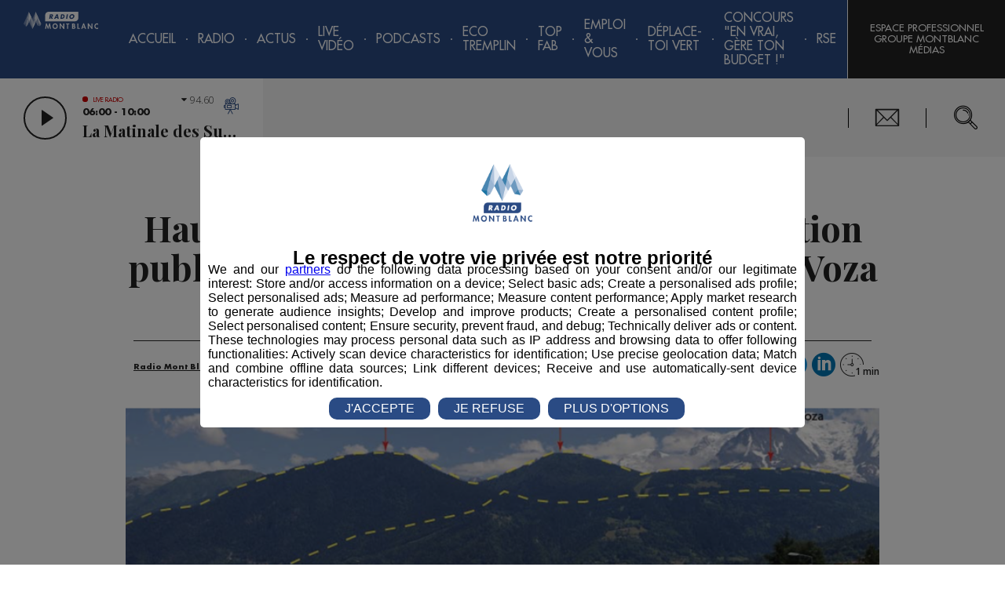

--- FILE ---
content_type: text/html; charset=utf-8
request_url: https://radiomontblanc.fr/article/haute-savoie-fin-ce-midi-de-la-consultation-publique-sur-la-route-forestiere-du-col-de-voza-49715
body_size: 49429
content:


<!doctype html>
<html>

<head><meta charset="utf-8" /><meta name="viewport" content="width=device-width, initial-scale=1" /><title>
	Haute-Savoie : fin ce midi de la consultation publique sur la route forestière du col de Voza
</title><meta name="robots" content="noodp" /><link rel="icon" type="image/png" href="../favicon.png" /><meta property="fb:pages" content="116194618398177" />
        <link href="https://fonts.googleapis.com/css?family=Open+Sans:300,300i,600|Playfair+Display:700" rel="stylesheet">
        <link href="/styles/main.css?v=638863567227024417" rel="stylesheet" type="text/css" />
    

    <script>(function(w,d,s,l,i){w[l]=w[l]||[];w[l].push({'gtm.start':
    new Date().getTime(),event:'gtm.js'});var f=d.getElementsByTagName(s)[0],
    j=d.createElement(s),dl=l!='dataLayer'?'&l='+l:'';j.async=true;j.src=
    'https://www.googletagmanager.com/gtm.js?id='+i+dl;f.parentNode.insertBefore(j,f);
    })(window,document,'script','dataLayer','GTM-5ZS5CPT');</script>

    <script>(function(w,d,s,l,i){w[l]=w[l]||[];w[l].push({'gtm.start':
    new Date().getTime(),event:'gtm.js'});var f=d.getElementsByTagName(s)[0],
    j=d.createElement(s),dl=l!='dataLayer'?'&l='+l:'';j.async=true;j.src=
    'https://www.googletagmanager.com/gtm.js?id='+i+dl;f.parentNode.insertBefore(j,f);
    })(window, document, 'script', 'dataLayer', 'GTM-KT44FXS');</script>

    <meta property="og:title" content="Haute-Savoie : fin ce midi de la consultation publique sur la route forestière du col de Voza" /><meta property="og:type" content="article" /><meta property="og:url" content="https://radiomontblanc.fr/article/haute-savoie-fin-ce-midi-de-la-consultation-publique-sur-la-route-forestiere-du-col-de-voza-49715" /><meta property="og:description" content="C’est ce jeudi 8 octobre à 12h que se clôture la consultation publique de ce projet qui fait tant débat, entre les pour, et les contre." /><meta property="og:image" content="https://radiomontblanc.fr/photos/opengraph/minis/col-de-voza-projet-chemin-forestier_15584.png" /><link href="https://radiomontblanc.fr/article/haute-savoie-fin-ce-midi-de-la-consultation-publique-sur-la-route-forestiere-du-col-de-voza-49715" rel="canonical" /><script type='application/ld+json'>{"@context":"http://schema.org","@type":"NewsArticle","description":"C’est ce jeudi 8 octobre à 12h que se clôture la consultation publique de ce projet qui fait tant débat, entre les pour, et les contre.","image":"https://radiomontblanc.fr/photos/articles/vignettes/col-de-voza-projet-chemin-forestier_49716.png","mainEntityOfPage":"https://radiomontblanc.fr/article/haute-savoie-fin-ce-midi-de-la-consultation-publique-sur-la-route-forestiere-du-col-de-voza-49715","author":{"@type":"Person","name":"Radio Mont Blanc"},"dateModified":"2020-10-08T11:24:55.193+02:00","datePublished":"2020-10-08T10:24:00+02:00","headline":"Haute-Savoie : fin ce midi de la consultation publique sur la route forestière du col de Voza","publisher":{"@type":"Organization","name":"Radio Mont Blanc","logo":{"@type":"ImageObject","url":"https://radiomontblanc.fr/images/logo-radio.png"}}}</script><meta name="description" content="C’est ce jeudi 8 octobre à 12h que se clôture la consultation publique de ce projet qui fait tant débat, entre les pour, et les contre." /></head>

<body id="ctl00_body" data-router-sync="body" class="univers-radio page--1154 page--article ">
    <form method="post" action="/article/haute-savoie-fin-ce-midi-de-la-consultation-publique-sur-la-route-forestiere-du-col-de-voza-49715" id="aspnetForm" class="aspNetForm" data-router-sync="aspNetForm">
<div class="aspNetHidden">
<input type="hidden" name="__EVENTTARGET" id="__EVENTTARGET" value="" />
<input type="hidden" name="__EVENTARGUMENT" id="__EVENTARGUMENT" value="" />
<input type="hidden" name="__VIEWSTATE" id="__VIEWSTATE" value="/wEPDwULLTEwMjY5NDcwODRkZLypXDshD03spEGiB4WI9hTk9pOS+IORbLeVBj0Foebz" />
</div>

<script type="text/javascript">
//<![CDATA[
var theForm = document.forms['aspnetForm'];
if (!theForm) {
    theForm = document.aspnetForm;
}
function __doPostBack(eventTarget, eventArgument) {
    if (!theForm.onsubmit || (theForm.onsubmit() != false)) {
        theForm.__EVENTTARGET.value = eventTarget;
        theForm.__EVENTARGUMENT.value = eventArgument;
        theForm.submit();
    }
}
//]]>
</script>


<script src="/WebResource.axd?d=acIDqO4uugiOeBCImkyYbxJCIsvpfECHDVwzkeh7s78b-uwshsNCR1vTQlRAjBSXghOMdmqfHSBkyWysbMiuw1JEwv1ZH9HwkfVZz_ngzRs1&amp;t=638628279619783110" type="text/javascript"></script>


<script type="text/javascript">
//<![CDATA[
var __cultureInfo = {"name":"fr-FR","numberFormat":{"CurrencyDecimalDigits":2,"CurrencyDecimalSeparator":",","IsReadOnly":false,"CurrencyGroupSizes":[3],"NumberGroupSizes":[3],"PercentGroupSizes":[3],"CurrencyGroupSeparator":" ","CurrencySymbol":"€","NaNSymbol":"NaN","CurrencyNegativePattern":8,"NumberNegativePattern":1,"PercentPositivePattern":0,"PercentNegativePattern":0,"NegativeInfinitySymbol":"-∞","NegativeSign":"-","NumberDecimalDigits":2,"NumberDecimalSeparator":",","NumberGroupSeparator":" ","CurrencyPositivePattern":3,"PositiveInfinitySymbol":"∞","PositiveSign":"+","PercentDecimalDigits":2,"PercentDecimalSeparator":",","PercentGroupSeparator":" ","PercentSymbol":"%","PerMilleSymbol":"‰","NativeDigits":["0","1","2","3","4","5","6","7","8","9"],"DigitSubstitution":1},"dateTimeFormat":{"AMDesignator":"","Calendar":{"MinSupportedDateTime":"\/Date(-62135596800000)\/","MaxSupportedDateTime":"\/Date(253402297199999)\/","AlgorithmType":1,"CalendarType":1,"Eras":[1],"TwoDigitYearMax":2049,"IsReadOnly":false},"DateSeparator":"/","FirstDayOfWeek":1,"CalendarWeekRule":2,"FullDateTimePattern":"dddd d MMMM yyyy HH:mm:ss","LongDatePattern":"dddd d MMMM yyyy","LongTimePattern":"HH:mm:ss","MonthDayPattern":"d MMMM","PMDesignator":"","RFC1123Pattern":"ddd, dd MMM yyyy HH\u0027:\u0027mm\u0027:\u0027ss \u0027GMT\u0027","ShortDatePattern":"dd/MM/yyyy","ShortTimePattern":"HH:mm","SortableDateTimePattern":"yyyy\u0027-\u0027MM\u0027-\u0027dd\u0027T\u0027HH\u0027:\u0027mm\u0027:\u0027ss","TimeSeparator":":","UniversalSortableDateTimePattern":"yyyy\u0027-\u0027MM\u0027-\u0027dd HH\u0027:\u0027mm\u0027:\u0027ss\u0027Z\u0027","YearMonthPattern":"MMMM yyyy","AbbreviatedDayNames":["dim.","lun.","mar.","mer.","jeu.","ven.","sam."],"ShortestDayNames":["di","lu","ma","me","je","ve","sa"],"DayNames":["dimanche","lundi","mardi","mercredi","jeudi","vendredi","samedi"],"AbbreviatedMonthNames":["janv.","févr.","mars","avr.","mai","juin","juil.","août","sept.","oct.","nov.","déc.",""],"MonthNames":["janvier","février","mars","avril","mai","juin","juillet","août","septembre","octobre","novembre","décembre",""],"IsReadOnly":false,"NativeCalendarName":"calendrier grégorien","AbbreviatedMonthGenitiveNames":["janv.","févr.","mars","avr.","mai","juin","juil.","août","sept.","oct.","nov.","déc.",""],"MonthGenitiveNames":["janvier","février","mars","avril","mai","juin","juillet","août","septembre","octobre","novembre","décembre",""]},"eras":[1,"ap. J.-C.",null,0]};//]]>
</script>

<script src="/ScriptResource.axd?d=UN6Zi3toNxgh-4SIIjjJkKitmzn0MlpwLChzRdxKhYWYzM91ZgSQnp8qFNW9F5tsacBR1eUCLYgFVt6FbmIYzZ-alVGs0MJZPrO2xUMZYfzsY4FAEshVH-U45T84gDn1na2TScTVivAETlBaQN3fskh4GjxxqAf0rBN7noeIcz81&amp;t=2a9d95e3" type="text/javascript"></script>
<script src="/ScriptResource.axd?d=kdf-j7dzhPaDWb2I53fW_7ojkyk_kCStLg7sHN_jt5rOlLgk0QZP4bgg8xmbX_uYtle8NHpF6s8isHsgbqng5iEVx7YuSflvTX3X2CxJl1ziQy8vNiZ0ZWCPR0ujkYnejPf9JhUKo4gXoWI49mrfcok61hutnybYAoYQfoXzgWm8ANe1JKEkik-uUYPwMyjT0&amp;t=2a9d95e3" type="text/javascript"></script>
<div class="aspNetHidden">

	<input type="hidden" name="__VIEWSTATEGENERATOR" id="__VIEWSTATEGENERATOR" value="86FE48B1" />
	<input type="hidden" name="__SCROLLPOSITIONX" id="__SCROLLPOSITIONX" value="0" />
	<input type="hidden" name="__SCROLLPOSITIONY" id="__SCROLLPOSITIONY" value="0" />
</div>
        <script type="text/javascript">
//<![CDATA[
Sys.WebForms.PageRequestManager._initialize('ctl00$ctl08', 'aspnetForm', [], [], [], 90, 'ctl00');
//]]>
</script>


        <div class="aspNetContent">
            


            <section class="Notifications"></section>

            <div class="Page">
                

                <header class="Page-header PageHeader">

                    <div class="PageHeader-top">
                        <a id="ctl00_lkHome" title="Retour à l&#39;accueil" class="PageHeader-logo PageHeader-topLeft" data-router-sync="linkHome" href="https://radiomontblanc.fr"><img class="PageHeader-logoImg" src="../images/logo.svg" /></a>

                        <div id="ctl00_ctl10_panMenu" class="Menu PageHeader-menu PageHeader-topCenter" data-router-sync-children="menu">
	

    <div class="Menu-icon">
        <span class="Menu-iconEl Menu-iconEl1"></span>
        <span class="Menu-iconEl Menu-iconEl2"></span>
        <span class="Menu-iconEl Menu-iconEl3"></span>
    </div>

    <nav class="Menu-nav Nav">
        <ul class="Nav-list Nav-list--main">
            <li class="Nav-item Nav-item--dummy"></li>
            <li id='Nav1' class='Nav-item'><a class='Nav-label' href='https://radiomontblanc.fr'>Accueil</a></li><li class='Nav-sep'></li><li id='Nav2' class='Nav-item hasChildren'><span class='Nav-label'>Radio</span><ul class='Nav-list'><li id='Nav2_1' class='Nav-item hasChildren'><span class='Nav-label'>Emissions</span><ul class='Nav-list'><li id='Nav2_1_1' class='Nav-item'><a class='Nav-label' href='https://radiomontblanc.fr/categorie/la-matinale-des-super-leve-tot-105'>La Matinale des Super Lève-Tôt</a></li><li class='Nav-sep'></li><li id='Nav2_1_2' class='Nav-item'><a class='Nav-label' href='https://radiomontblanc.fr/categorie/la-famille-radio-mont-blanc-221'>La Famille Radio Mont Blanc</a></li><li class='Nav-sep'></li><li id='Nav2_1_3' class='Nav-item'><a class='Nav-label' target='_blank' href='https://radiomontblanc.fr/categorie/le-mag-radio-mont-blanc-254'>Le Mag</a></li><li class='Nav-sep'></li></ul></li><li class='Nav-sep'></li><li id='Nav2_2' class='Nav-item hasChildren'><span class='Nav-label'>Rubriques</span><ul class='Nav-list'><li id='Nav2_2_1' class='Nav-item'><a class='Nav-label' href='https://radiomontblanc.fr/categorie/initiatives-229'>Initiatives</a></li><li class='Nav-sep'></li><li id='Nav2_2_2' class='Nav-item'><a class='Nav-label' href='https://radiomontblanc.fr/categorie/cest-quoi-votre-truc-235'>C'est Quoi Votre Truc ?</a></li><li class='Nav-sep'></li><li id='Nav2_2_3' class='Nav-item'><a class='Nav-label' href='https://radiomontblanc.fr/categorie/des-locaux-dans-nos-locaux-233'>Des Locaux Dans Nos Locaux</a></li><li class='Nav-sep'></li><li id='Nav2_2_4' class='Nav-item'><a class='Nav-label' href='https://radiomontblanc.fr/categorie/dame-nature-230'>Dame Nature</a></li><li class='Nav-sep'></li><li id='Nav2_2_5' class='Nav-item'><a class='Nav-label' href='https://radiomontblanc.fr/categorie/bonjour-mme-/-mr-le-maire-231'>Bonjour Mme / Mr le Maire</a></li><li class='Nav-sep'></li><li id='Nav2_2_6' class='Nav-item'><a class='Nav-label' href='https://radiomontblanc.fr/categorie/eco-tremplin-radio-mont-blanc-245'>Éco-Tremplin Radio Mont Blanc</a></li><li class='Nav-sep'></li><li id='Nav2_2_7' class='Nav-item'><a class='Nav-label' href='https://radiomontblanc.fr/categorie/saga-familiale-246'>Saga Familiale</a></li><li class='Nav-sep'></li><li id='Nav2_2_8' class='Nav-item'><a class='Nav-label' target='_blank' href='https://radiomontblanc.fr/categorie/le-mag-radio-mont-blanc-254'>Le Mag</a></li><li class='Nav-sep'></li><li id='Nav2_2_9' class='Nav-item'><a class='Nav-label' href='https://radiomontblanc.fr/categorie/bienvenue-au-club-256'>Bienvenue au Club</a></li><li class='Nav-sep'></li><li id='Nav2_2_10' class='Nav-item'><a class='Nav-label' href='https://radiomontblanc.fr/categorie/pot1-de-trail-257'>Pot'1 de trail </a></li><li class='Nav-sep'></li><li id='Nav2_2_11' class='Nav-item'><a class='Nav-label' href='https://radiomontblanc.fr/categorie/talent-radio-mont-blanc-259'>Talent Radio Mont Blanc</a></li><li class='Nav-sep'></li></ul></li><li class='Nav-sep'></li><li id='Nav2_3' class='Nav-item'><a class='Nav-label' href='https://radiomontblanc.fr/categorie/evenement-239'>Événement</a></li><li class='Nav-sep'></li><li id='Nav2_4' class='Nav-item'><a class='Nav-label' href='https://radiomontblanc.fr/categorie/jeux-104'>Jeux</a></li><li class='Nav-sep'></li><li id='Nav2_5' class='Nav-item'><a class='Nav-label' href='https://radiomontblanc.fr/programmes'>Programme</a></li><li class='Nav-sep'></li><li id='Nav2_6' class='Nav-item'><a class='Nav-label' href='https://radiomontblanc.fr/playlist'>Titres Diffusés</a></li><li class='Nav-sep'></li><li id='Nav2_7' class='Nav-item'><a class='Nav-label' href='https://radiomontblanc.fr/categorie/offres-demploi-106'>Offres d'emploi</a></li><li class='Nav-sep'></li></ul></li><li class='Nav-sep'></li><li id='Nav3' class='Nav-item hasChildren'><button class='Nav-label Nav-label--mob' type='button'>Actus</button><a class='Nav-label Nav-label--noMob' href='https://radiomontblanc.fr/categorie/actus-103'>Actus</a><ul class='Nav-list'><li id='Nav3_1' class='Nav-item'><a class='Nav-label' href='https://radiomontblanc.fr/categorie/actus-103'>Tous</a></li><li class='Nav-sep'></li><li id='Nav3_2' class='Nav-item'><a class='Nav-label' href='https://radiomontblanc.fr/categorie/politique-199'>Politique</a></li><li class='Nav-sep'></li><li id='Nav3_3' class='Nav-item'><a class='Nav-label' href='https://radiomontblanc.fr/categorie/sport-200'>Sport</a></li><li class='Nav-sep'></li><li id='Nav3_4' class='Nav-item'><a class='Nav-label' href='https://radiomontblanc.fr/categorie/economie-201'>Économie</a></li><li class='Nav-sep'></li><li id='Nav3_5' class='Nav-item'><a class='Nav-label' href='https://radiomontblanc.fr/categorie/environnement-202'>Environnement</a></li><li class='Nav-sep'></li><li id='Nav3_6' class='Nav-item'><a class='Nav-label' href='https://radiomontblanc.fr/categorie/montagne-242'>Montagne</a></li><li class='Nav-sep'></li><li id='Nav3_7' class='Nav-item'><a class='Nav-label' href='https://radiomontblanc.fr/categorie/culture-243'>Culture</a></li><li class='Nav-sep'></li><li id='Nav3_8' class='Nav-item'><a class='Nav-label' href='https://radiomontblanc.fr/categorie/societe-actualite-215'>Société</a></li><li class='Nav-sep'></li><li id='Nav3_9' class='Nav-item'><a class='Nav-label' href='https://radiomontblanc.fr/categorie/les-dossiers-223'>Les Dossiers</a></li><li class='Nav-sep'></li></ul></li><li class='Nav-sep'></li><li id='Nav4' class='Nav-item'><a class='Nav-label' href='https://radiomontblanc.fr/live'>Live Vidéo</a></li><li class='Nav-sep'></li><li id='Nav5' class='Nav-item hasChildren'><span class='Nav-label'>Podcasts</span><ul class='Nav-list'><li id='Nav5_1' class='Nav-item'><a class='Nav-label' href='https://radiomontblanc.fr/podcasts-replays'>Replays</a></li><li class='Nav-sep'></li><li id='Nav5_2' class='Nav-item'><a class='Nav-label' href='https://radiomontblanc.fr/podcasts-series'>Créations</a></li><li class='Nav-sep'></li></ul></li><li class='Nav-sep'></li><li id='Nav6' class='Nav-item hasChildren'><span class='Nav-label'>Eco Tremplin</span><ul class='Nav-list'><li id='Nav6_1' class='Nav-item'><a class='Nav-label' href='https://radiomontblanc.fr/article/presentation-eco-tremplin-annee-speciale-saison-5-54401'>Le Concept</a></li><li class='Nav-sep'></li><li id='Nav6_2' class='Nav-item hasChildren'><span class='Nav-label'>Solutions des lauréats</span><ul class='Nav-list'><li id='Nav6_2_1' class='Nav-item'><a class='Nav-label' href='https://radiomontblanc.fr/eco-tremplin-videos-laureats/partenaires-1251'>En vidéo</a></li><li class='Nav-sep'></li><li id='Nav6_2_2' class='Nav-item'><a class='Nav-label' href='https://radiomontblanc.fr/eco-tremplin-interviews-laureats/partenaires-1252'>En interview radio</a></li><li class='Nav-sep'></li><li id='Nav6_2_3' class='Nav-item'><a class='Nav-label' href='https://radiomontblanc.fr/eco-tremplin-capsules-sonores-laureats-1253'>En capsule sonore</a></li><li class='Nav-sep'></li></ul></li><li class='Nav-sep'></li><li id='Nav6_3' class='Nav-item'><a class='Nav-label' href='https://radiomontblanc.fr/eco-tremplin-evenement-1229'>Événement</a></li><li class='Nav-sep'></li><li id='Nav6_4' class='Nav-item'><a class='Nav-label' href='https://radiomontblanc.fr/article/radio-mont-blanc-devoile-%E2%80%9Cla-voix-des-eclaireurs%E2%80%9D-une-creation-musicale-inedite-au-coeur-des-alpes-54809'>Chanson</a></li><li class='Nav-sep'></li><li id='Nav6_5' class='Nav-item'><a class='Nav-label' href='https://radiomontblanc.fr/article/les-partenaires-de-leco-tremplin-radio-mont-blanc-saison-5-54398'>Partenaires</a></li><li class='Nav-sep'></li><li id='Nav6_6' class='Nav-item'><a class='Nav-label' href='https://radiomontblanc.fr/eco-tremplin-saisons-precedentes-1206'>Saisons précédentes</a></li><li class='Nav-sep'></li></ul></li><li class='Nav-sep'></li><li id='Nav7' class='Nav-item hasChildren'><span class='Nav-label'>TOP FAB</span><ul class='Nav-list'><li id='Nav7_1' class='Nav-item'><a class='Nav-label' href='https://radiomontblanc.fr/article/top-fab-le-programme-audiovisuel-dedie-a-la-jeunesse-et-sa-fierte-industrielle-52649'>Le Concept</a></li><li class='Nav-sep'></li><li id='Nav7_2' class='Nav-item'><a class='Nav-label' href='https://radiomontblanc.fr/top-fab-evenement-de-lancement-saison-3-1257'>Lancement saison 3</a></li><li class='Nav-sep'></li><li id='Nav7_3' class='Nav-item'><a class='Nav-label' href='https://radiomontblanc.fr/top-fab-interviews-saison-3-1256'>Interviews</a></li><li class='Nav-sep'></li><li id='Nav7_4' class='Nav-item'><a class='Nav-label' href='https://radiomontblanc.fr/top-fab-docu-serie-saison-3-1255'>Docu-Série S3</a></li><li class='Nav-sep'></li><li id='Nav7_5' class='Nav-item'><a class='Nav-label' href='https://radiomontblanc.fr/article/les-partenaires-de-top-fab-saison-2-53686'>Partenaires</a></li><li class='Nav-sep'></li><li id='Nav7_6' class='Nav-item'><a class='Nav-label' href='https://radiomontblanc.fr/top-fab-saisons-precedentes-1235'>Saisons précédentes</a></li><li class='Nav-sep'></li></ul></li><li class='Nav-sep'></li><li id='Nav8' class='Nav-item hasChildren'><span class='Nav-label'>Emploi & Vous</span><ul class='Nav-list'><li id='Nav8_1' class='Nav-item'><a class='Nav-label' href='https://radiomontblanc.fr/emploi-vous-le-concept-1242'>Le Concept</a></li><li class='Nav-sep'></li><li id='Nav8_2' class='Nav-item'><a class='Nav-label' href='https://radiomontblanc.fr/emploi-vous-emissions-1243'>Émissions</a></li><li class='Nav-sep'></li><li id='Nav8_3' class='Nav-item hasChildren'><span class='Nav-label'>Offres d'Emploi </span><ul class='Nav-list'><li id='Nav8_3_1' class='Nav-item'><a class='Nav-label' href='https://radiomontblanc.fr/article/emploi-vous-offres-demploi-semer-54071'>SEMER</a></li><li class='Nav-sep'></li><li id='Nav8_3_2' class='Nav-item'><a class='Nav-label' href='https://radiomontblanc.fr/article/emploi-vous-offres-demploi-grosset-janin-54074'>GROSSET-JANIN</a></li><li class='Nav-sep'></li><li id='Nav8_3_3' class='Nav-item'><a class='Nav-label' target='_blank' href='https://radiomontblanc.fr/article/emploi-vous-offres-demploi-best-mont-blanc-54281'>BEST MONT-BLANC</a></li><li class='Nav-sep'></li><li id='Nav8_3_4' class='Nav-item'><a class='Nav-label' target='_blank' href='https://radiomontblanc.fr/article/emploi-vous-offres-demploi-citizen-machinery-france-54445'>CITIZEN MACHINERY</a></li><li class='Nav-sep'></li><li id='Nav8_3_5' class='Nav-item'><a class='Nav-label' target='_blank' href='https://radiomontblanc.fr/article/emploi-vous-offres-demploi-grand-massif-domaines-skiables-54640'>GRAND MASSIF DOMAINES SKIABLES</a></li><li class='Nav-sep'></li><li id='Nav8_3_6' class='Nav-item'><a class='Nav-label' target='_blank' href='https://radiomontblanc.fr/article/emploi-vous-offres-demploi-borini-54651'>BORINI</a></li><li class='Nav-sep'></li><li id='Nav8_3_7' class='Nav-item'><a class='Nav-label' target='_blank' href='https://radiomontblanc.fr/article/emploi-vous-offres-demploi-groupe-bigard-bonneville-54836'>BIGARD BONNEVILLE</a></li><li class='Nav-sep'></li></ul></li><li class='Nav-sep'></li><li id='Nav8_4' class='Nav-item'><a class='Nav-label' href='https://radiomontblanc.fr/emploi-vous-videos-marque-employeur-1249'>Vidéos Marque Employeur</a></li><li class='Nav-sep'></li></ul></li><li class='Nav-sep'></li><li id='Nav9' class='Nav-item hasChildren'><span class='Nav-label'>Déplace-toi VERT</span><ul class='Nav-list'><li id='Nav9_1' class='Nav-item'><a class='Nav-label' href='https://radiomontblanc.fr/categorie/deplace-toi-vert-255'>Interviews </a></li><li class='Nav-sep'></li><li id='Nav9_2' class='Nav-item hasChildren'><span class='Nav-label'>Solutions en vidéo</span><ul class='Nav-list'><li id='Nav9_2_1' class='Nav-item'><a class='Nav-label' href='https://radiomontblanc.fr/article/deplace-toi-vert-interview-serma-54146'>SERMA</a></li><li class='Nav-sep'></li><li id='Nav9_2_2' class='Nav-item'><a class='Nav-label' href='https://radiomontblanc.fr/article/deplace-toi-vert-communaute-de-communes-pays-du-mont-blanc-54350'>CCPMB</a></li><li class='Nav-sep'></li></ul></li><li class='Nav-sep'></li><li id='Nav9_3' class='Nav-item'><a class='Nav-label' href='https://radiomontblanc.fr/deplace-toi-vert-saison-precedente-1254'>Saison précédente</a></li><li class='Nav-sep'></li></ul></li><li class='Nav-sep'></li><li id='Nav10' class='Nav-item hasChildren'><span class='Nav-label'>Concours "En Vrai, Gère Ton Budget !"</span><ul class='Nav-list'><li id='Nav10_1' class='Nav-item'><a class='Nav-label' href='https://radiomontblanc.fr/credit-mutuel-le-concours-1246'>Le Concours</a></li><li class='Nav-sep'></li><li id='Nav10_3' class='Nav-item'><a class='Nav-label' href='https://radiomontblanc.fr/credit-mutuel-les-tutos-danna-1248'>Les Tutos d'Anna</a></li><li class='Nav-sep'></li></ul></li><li class='Nav-sep'></li><li id='Nav11' class='Nav-item hasChildren'><span class='Nav-label'>RSE</span><ul class='Nav-list'><li id='Nav11_1' class='Nav-item'><a class='Nav-label' href='https://radiomontblanc.fr/magazine/article/adhesion-global-compact-le-pact-mondial-de-lonu-49650'>Global Compact</a></li><li class='Nav-sep'></li><li id='Nav11_2' class='Nav-item'><a class='Nav-label' href='https://radiomontblanc.fr/article/le-guide-des-odd-50567'>ODD</a></li><li class='Nav-sep'></li><li id='Nav11_3' class='Nav-item'><a class='Nav-label' href='https://radiomontblanc.fr/article/les-actions-du-groupe-montblanc-medias-50849'>Nos Actions</a></li><li class='Nav-sep'></li><li id='Nav11_4' class='Nav-item'><a class='Nav-label' href='https://radiomontblanc.fr/article/parcourse-programme-dinspiration-et-de-communication-rse-51425'>ParcouRSE</a></li><li class='Nav-sep'></li></ul></li><li class='Nav-sep'></li>
        </ul>
    </nav>

</div>


                        <div class="PageHeader-topRight">
                            
                            <div class="PageHeader-action PageHeader-action--account AccountBtn">
                                <a href="https://www.montblancmedias.com/" target="_blank" class="AccountBtn-action AccountBtn-action--login">Espace Professionnel Groupe MontBlanc Médias</a>
                            </div>
                        </div>
                    </div>
                    <div class="PageHeader-bottom">
                        <div class="PageHeader-bottomLeft">
                            <div id="ctl00_LivePlayerRadio_container" class="LivePlayer LivePlayer--radio" data-end="2026-01-22T10:00:00.0000000">
    <div class="LivePlayer-controls">
        <button class="LivePlayer-playBtn PlayBtn" type="button"></button>
        <div class="LivePlayer-infos">
            <div class="LivePlayer-liveTitle">Live radio</div>
            <div class="LivePlayer-subTitle">06:00 - 10:00</div>
            <div class="LivePlayer-title">La Matinale des Super Lève-Tôt</div>
        </div>
        <a id="ctl00_LivePlayerRadio_hlkLiveRadio" title="Voir le live vidéo" class="LivePlayer-link" href="https://radiomontblanc.fr/live"></a>
        <div class="LivePlayer-channels LivePlayerChannels">
            <div class="LivePlayerChannels-selection" data-frequency=""></div>
            <ul class="LivePlayerChannels-items">
                <li class="LivePlayerChannels-item" data-frequency="94.6" data-channel="1"><span>94.60</span> Sallanches / Megève</li>
                <li class="LivePlayerChannels-item" data-frequency="95.9" data-channel="1"><span>95.90</span> Cluses / Bonneville</li>
                <li class="LivePlayerChannels-item" data-frequency="101.7" data-channel="1"><span>101.7</span> Saint Gervais / Passy</li>
                <li class="LivePlayerChannels-item" data-frequency="96.5" data-channel="2"><span>96.50</span> Chamonix</li>
                <li class="LivePlayerChannels-item" data-frequency="97.4"  data-channel="2"><span>97.40</span> Servoz / Les Houches / Argentière</li>
                <li class="LivePlayerChannels-item" data-frequency="89.6" data-channel="2"><span>89.60</span> Vallorcine</li>
                <li class="LivePlayerChannels-item" data-frequency="89.2" data-channel="3"><span>89.20</span> Albertville</li>
            </ul>
        </div>
    </div>
    <audio class="LivePlayer-media" tabindex="-1"></audio>
</div>
                            <button class="closePlayer"></button>
                        </div>
                        <div class="PageHeader-bottomCenter"></div>
                        <div class="PageHeader-bottomRight">
                            <div class="PageHeader-action PageHeader-action--contact">
                                <a href="../contact">Nous Contacter</a>
                            </div>
                            <div class="PageHeader-action PageHeader-action--siteSearchBar SiteSearchBar">
                                <div class="SiteSearchBar-btn">
                                    <span class="SiteSearchBar-fakeInput"></span>
                                </div>
                                <div class="SiteSearchBar-panel">
                                    <input id="siteSearchBarInput" type="search" class="SiteSearchBar-input" placeholder='Rechercher...' />
                                    <div class="SiteSearchBar-filters SiteSearchBarFilters">
                                        <div id="siteSearchBarUniversesFilter" class="SiteSearchBarFilters-universes"></div>
                                    </div>
                                    <div id="siteSearchBarScroller" class="SiteSearchBar-scroller">
                                        <ul id="siteSearchBarResults" class="SiteSearchBar-results"></ul>
                                    </div>
                                </div>
                                <script id="siteSearchBarResultsTemplate" type="text/x-mustache-template">
                                    {{#results}}
                                        <li class="SiteSearchBar-result SiteSearchBarResult">
                                            <a href="{{link}}" class="SiteSearchBarResult-link">
                                                <span class="SiteSearchBarResult-desc">
                                                    <span class="SiteSearchBarResult-title">{{title}}</span>
                                                    <span class="SiteSearchBarResult-date">{{formated_publication_date}}</span>
                                                </span>
                                                <span class="SiteSearchBarResult-universe">{{universe}}</span>
                                            </a>
                                        </li>
                                    {{/results}}
                                </script>
                                <script id="siteSearchBarFiltersTemplate" type="text/x-mustache-template">
                                    {{#terms}}
                                        <div class="SiteSearchBarFilter{{#selected}} isActive{{/selected}}" data-facet="{{name}}" data-value="{{key}}" {{#selected}}data-selected{{/selected}}>
                                            <span class="SiteSearchBarFilter-value">{{key}}</span>
                                            <span class="SiteSearchBarFilter-count">{{doc_count}}</span>
                                        </div>
                                    {{/terms}}
                                </script>
                            </div>
                        </div>
                    </div>
                </header>

                <main role="main" class="Page-body">
                    <div class="Loader">
                        <div class="Loader-spinner">
                            <div class="Loader-bounce"></div>
                            <div class="Loader-bounce"></div>
                            <div class="Loader-bounce"></div>
                        </div>
                    </div>

                    <div class="Page-wrapper" data-router-wrapper="">
                        <div id="ctl00_panView" class="Page-content" data-router-view="Article">
	
                            
    <div class="sliderArticle"><!--
        --><!--
    --></div>


                            <div id="ctl00_panCheminNavigation" class="Page-ariane container_12">
		
                                

                            
	</div>

                            
                                
                            

                            <div id="ctl00_divContenu" class="Page-content Page-content--1Col">
		

                                

                                <div id="ctl00_panMilieu" class="Page-center">
			
                                    
    

    <article class="ArticleDetail container_12" data-id='49715' data-read='0'>
        <header class="ArticleDetail-header">
            <h1 class="ArticleDetail-title">Haute-Savoie : fin ce midi de la consultation publique sur la route forestière du col de Voza</h1>
            <div class="ArticleDetail-publicationInfo">
                <span id="ctl00_cphPanMilieu_lblAuteur" class="ArticleDetail-author">Publié par La Rédaction Radio Mont Blanc</span>
                - <time class='Article-publicationDate' datetime='2020-10-08T10:24:00'>8 octobre 2020 à 10h24</time>
                - <time class='Article-modificationDate' datetime='2020-10-08T11:24:55'>Mis à jour le 8 octobre 2020 à 11h24</time>
            </div>
            <div class="ArticleDetail-categorieSocial">
                <ul class="ArticleDetail-categories">
                    
                            <li class="ArticleDetail-categorie">
                                <a href="https://radiomontblanc.fr">Radio Mont Blanc</a>
                            </li>
                        
                            <li class="ArticleDetail-categorie">
                                <a href="https://radiomontblanc.fr/categorie/actus-103">Actus</a>
                            </li>
                        
                            <li class="ArticleDetail-categorie">
                                <a href="https://radiomontblanc.fr/categorie/environnement-202">Environnement</a>
                            </li>
                        
                            <li class="ArticleDetail-categorie">
                                <a href="https://radiomontblanc.fr/categorie/societe-actualite-215">Société</a>
                            </li>
                        
                </ul>
                <div class="ArticleDetail-socials">
                    <a id="ctl00_cphPanMilieu_hlkFacebook" class="Social Social--facebook" OnClick="return !window.open(this.href, &#39;Facebook&#39;, &#39;width=670,height=620&#39;)" data-router-disabled="" href="https://www.facebook.com/sharer/sharer.php?u=https://radiomontblanc.fr/article/haute-savoie-fin-ce-midi-de-la-consultation-publique-sur-la-route-forestiere-du-col-de-voza-49715&amp;display=popup&amp;ref=plugin&amp;src=share_button"></a>
                    <a id="ctl00_cphPanMilieu_hlkTwitter" class="Social Social--twitter" OnClick="return !window.open(this.href, &#39;Twitter&#39;, &#39;width=550,height=450&#39;)" data-router-disabled="" href="https://twitter.com/intent/tweet?url=https://radiomontblanc.fr/article/haute-savoie-fin-ce-midi-de-la-consultation-publique-sur-la-route-forestiere-du-col-de-voza-49715"></a>
                    <a id="ctl00_cphPanMilieu_hlkLinkedIn" class="Social Social--linkedin" OnClick="return !window.open(this.href, &#39;LinkedIn&#39;, &#39;width=600,height=400&#39;)" data-router-disabled="" href="https://www.linkedin.com/sharing/share-offsite/?url=https://radiomontblanc.fr/article/haute-savoie-fin-ce-midi-de-la-consultation-publique-sur-la-route-forestiere-du-col-de-voza-49715"></a>
                    <div class="Social Social--time" data-reading-time='1 min'></div>
                </div>
            </div>
            <div class="ArticleDetail-imgPrincipal">
                <img id="ctl00_cphPanMilieu_imgTop" title="Haute-Savoie : fin ce midi de la consultation publique sur la route forestière du col de Voza" class="ArticleDetail-topImg" src="https://radiomontblanc.fr/photos/articles/vignettes/col-de-voza-projet-chemin-forestier_49716.png" />
                <span class="ArticleDetail-imgCredits">
                    </span>
            </div>
        </header>
        <div class="ArticleDetail-main">
            <div class="ArticleDetail-content">
                <h2><span class=" chapeau">C’est ce jeudi 8 octobre à 12h que se clôture la consultation publique de ce projet qui fait tant débat, entre les pour, et les contre.</span></h2>Un projet de construction d’une route forestière entre le Châtelard et le col de Voza. La piste existante sera allongée pour améliorer l’exploitation forestière du secteur, qui s’étend entre Les Houches, Passy et Saint-Gervais.<br /><br /><strong>Le projet, porté par l’ONF, vise à améliorer l’entretien de la forêt, en proie à un insecte ravageur.&nbsp;</strong>Les opposants, notamment les associations de défense de l’environnement, dénoncent l’impact pour la faune et pour la flore.<br /><br /><em>La consultation publique est à retrouver en ligne, <a href="http://www.haute-savoie.gouv.fr/layout/set/print/Publications/Actions-participatives/Enquetes-publiques-et-avis/Enquetes-publiques-2020" target="_blank">sur le site internet de la préfecture de Haute-Savoie</a>, ou directement dans les mairies de Saint-Gervais, les Houches et Passy.</em>
                <div class="ArticleDetail-sharing">
                    <button class="ArticleDetail-share ArticleDetail-share--facebook" onclick='document.getElementById("ctl00_cphPanMilieu_hlkFacebook").click(); return false;'>Partager sur Facebook</button>
                    <button class="ArticleDetail-share ArticleDetail-share--twitter" onclick='document.getElementById("ctl00_cphPanMilieu_hlkTwitter").click(); return false;'>Partager sur Twitter</button>
                </div>
            </div>
            <aside id="ctl00_cphPanMilieu_aside" class="ArticleDetail-suggestions ArticleSuggestions">
                
                <article id="ctl00_cphPanMilieu_pub_container" class="PubItem PubItem--vertical PubItem--image " data-contenu="21" data-pub="true" data-code-langue="fr">
    <a href="https://bit.ly/449inJZ" id="ctl00_cphPanMilieu_pub_link" class="PubItem-link tracking" target="_blank" rel="noopener">
        <div id="ctl00_cphPanMilieu_pub_img" class="PubItem-image" role="img" style="background-image:url(&#39;https://radiomontblanc.fr/photos/pubs/1cols/vf-espace-media-telecabine-banniere-site-web_17.png&#39;);"></div>
    </a>
    
</article>

            </aside>
        </div>
    </article>

    <section id="ctl00_cphPanMilieu_articlePlus" class="ArticleDetail-more ArticleMore">
        <h2 class="ArticleMore-title">Vous en voulez encore ?</h2>
        <div class="ArticleMore-items">
            
                    <article id="ctl00_cphPanMilieu_rptArticleEncore_ctl00_article_container" class="ArticleItem ArticleItem--small " data-contenu="48787" data-pub="false" data-code-langue="fr">
    <a href="https://radiomontblanc.fr/article/scionzier-la-demolition-des-immeubles-du-quartier-des-crozet-a-commence-48787" id="ctl00_cphPanMilieu_rptArticleEncore_ctl00_article_link" class="ArticleItem-link ArticleItem-link--image tracking">
        <div id="ctl00_cphPanMilieu_rptArticleEncore_ctl00_article_image" class="ArticleItem-image" role="img" style="background-image:url(&#39;https://radiomontblanc.fr/photos/articles/1cols/travaux-crozet-scionzier3_48788.jpg&#39;);" aria-label="Scionzier : la démolition des immeubles du quartier des Crozet a commencé" title="Scionzier : la démolition des immeubles du quartier des Crozet a commencé">
            
        </div>
    </a>
    <div class="ArticleItem-desc">
        <a href="https://radiomontblanc.fr/article/scionzier-la-demolition-des-immeubles-du-quartier-des-crozet-a-commence-48787" id="ctl00_cphPanMilieu_rptArticleEncore_ctl00_article_link2" class="ArticleItem-link ArticleItem-link--desc tracking">
            <h4 class="ArticleItem-title">
                Scionzier : la démolition des immeubles du quartier des Crozet a commencé</h4>
            
        </a>

        <ul class="ArticleItem-categories">
            
                    <li class="ArticleItem-categorie">
                        <a href="https://radiomontblanc.fr/categorie/societe-actualite-215" class="tracking">Société</a>
                    </li>
                
        </ul>
    </div>
</article>

                
                    <article id="ctl00_cphPanMilieu_rptArticleEncore_ctl01_article_container" class="ArticleItem ArticleItem--small " data-contenu="52330" data-pub="false" data-code-langue="fr">
    <a href="https://radiomontblanc.fr/article/geneve-des-militants-ecologistes-interrompent-le-trafic-aerien-52330" id="ctl00_cphPanMilieu_rptArticleEncore_ctl01_article_link" class="ArticleItem-link ArticleItem-link--image tracking">
        <div id="ctl00_cphPanMilieu_rptArticleEncore_ctl01_article_image" class="ArticleItem-image" role="img" style="background-image:url(&#39;https://radiomontblanc.fr/photos/articles/1cols/geneve_aeroport_52331.jpg&#39;);" aria-label="Genève : des militants écologistes interrompent le trafic aérien" title="Genève : des militants écologistes interrompent le trafic aérien">
            
        </div>
    </a>
    <div class="ArticleItem-desc">
        <a href="https://radiomontblanc.fr/article/geneve-des-militants-ecologistes-interrompent-le-trafic-aerien-52330" id="ctl00_cphPanMilieu_rptArticleEncore_ctl01_article_link2" class="ArticleItem-link ArticleItem-link--desc tracking">
            <h4 class="ArticleItem-title">
                Genève : des militants écologistes interrompent le trafic aérien</h4>
            
        </a>

        <ul class="ArticleItem-categories">
            
                    <li class="ArticleItem-categorie">
                        <a href="https://radiomontblanc.fr/categorie/environnement-202" class="tracking">Environnement</a>
                    </li>
                
                    <li class="ArticleItem-categorie">
                        <a href="https://radiomontblanc.fr/categorie/societe-actualite-215" class="tracking">Société</a>
                    </li>
                
        </ul>
    </div>
</article>

                
                    <article id="ctl00_cphPanMilieu_rptArticleEncore_ctl02_article_container" class="ArticleItem ArticleItem--small " data-contenu="50783" data-pub="false" data-code-langue="fr">
    <a href="https://radiomontblanc.fr/article/le-fayet-le-complexe-sportif-du-parc-thermal-fait-peau-neuve-50783" id="ctl00_cphPanMilieu_rptArticleEncore_ctl02_article_link" class="ArticleItem-link ArticleItem-link--image tracking">
        <div id="ctl00_cphPanMilieu_rptArticleEncore_ctl02_article_image" class="ArticleItem-image" role="img" style="background-image:url(&#39;https://radiomontblanc.fr/photos/articles/1cols/hd-2_50784.jpg&#39;);" aria-label="Le Fayet : le complexe sportif du Parc thermal fait peau neuve" title="Le Fayet : le complexe sportif du Parc thermal fait peau neuve">
            
        </div>
    </a>
    <div class="ArticleItem-desc">
        <a href="https://radiomontblanc.fr/article/le-fayet-le-complexe-sportif-du-parc-thermal-fait-peau-neuve-50783" id="ctl00_cphPanMilieu_rptArticleEncore_ctl02_article_link2" class="ArticleItem-link ArticleItem-link--desc tracking">
            <h4 class="ArticleItem-title">
                Le Fayet : le complexe sportif du Parc thermal fait peau neuve</h4>
            
        </a>

        <ul class="ArticleItem-categories">
            
                    <li class="ArticleItem-categorie">
                        <a href="https://radiomontblanc.fr/categorie/sport-200" class="tracking">Sport</a>
                    </li>
                
                    <li class="ArticleItem-categorie">
                        <a href="https://radiomontblanc.fr/categorie/societe-actualite-215" class="tracking">Société</a>
                    </li>
                
        </ul>
    </div>
</article>

                
        </div>
        <a id="ctl00_cphPanMilieu_hlkArticles" class="ArticleMore-lienAll" href="https://radiomontblanc.fr/categorie/societe-actualite-215">>> Tous les articles</a>
    </section>

                                
		</div>

                                

                                
                                    
                                
                            
	</div>
                        
</div>
                    </div>
                </main>

                <div class="fb-customerchat" attribution=setup_tool page_id="116194618398177"
                    logged_in_greeting="Bonjour, bienvenue sur Radio Mont Blanc ! Comment pouvons-nous vous aider ?"
                    logged_out_greeting="Bonjour, bienvenue sur Radio Mont Blanc ! Comment pouvons-nous vous aider ?"></div>


                <div class="PageHeader-socials">
                    <a href="https://www.facebook.com/radiomontblanc" class="PageHeader-social PageHeader-social--facebook" target="_blank"></a>
                    <a href="https://twitter.com/radiomontblanc" class="PageHeader-social PageHeader-social--twitter" target="_blank"></a>
                    <a href="https://www.instagram.com/radiomontblanc" class="PageHeader-social PageHeader-social--instagram" target="_blank"></a>
                    <a href="https://radiomontblanc.fr/rss" class="PageHeader-social PageHeader-social--rss"></a>
                </div>

                <footer class="Page-footer PageFooter">
                    <div class="PageFooter-top">
                        <div class="PageFooter-logo">
                            <img class="PageFooter-logoImg" src="../images/logo-radio.svg" />
                        </div>
                        <div class="PageFooter-content">
                            <h4>📍 26 Avenue des Îles - 74300 Thyez</h4>
<div class="PageFooter-content-col">
<h4>Le Mag</h4>
<ul>
     <li><a href="https://radiomontblanc.fr/categorie/outdoor-108" title="Magazine Outdoor">Outdoor</a></li>
     <li><a href="https://radiomontblanc.fr/categorie/decouverte-174" title="Magazine Découverte">Découverte</a></li>
     <li><a href="https://radiomontblanc.fr/categorie/business-123" title="Magazine Business">Business</a></li>
</ul>
</div>
<div class="PageFooter-content-col">
<h4>Radio Mont Blanc</h4>
<ul>
     <li><a href="https://radiomontblanc.fr/radiomontblanc/live" title="Direct Radio Mont Blanc">Direct Radio</a></li>
     <li><a href="https://radiomontblanc.fr/radiomontblanc/podcasts" title="Podcast Radio Mont Blanc">Émissions en replay</a></li>
     <li><a href="https://radiomontblanc.fr/radiomontblanc/playlist" title="Retrouver une musique">Playlist musicale</a></li>
     <li><a href="https://radiomontblanc.fr/radiomontblanc/programmes" title="Programmes Radio Mont Blanc">Grille des programmes</a></li>
     <li><a href="https://radiomontblanc.fr/radiomontblanc/frequences" title="Recevoir Radio Mont Blanc">Fréquences</a></li>
</ul>
</div>

                        </div>
                    </div>
                    <div class="PageFooter-crosslink">
                        <a href="https://radiomontblanc.fr/mentions-legales-1165">Mentions légales</a>
<a href="https://radiomontblanc.fr/donnees-personnelles-1166">Données personnelles</a>
<a href="https://radiomontblanc.fr/contact">Contact</a>

                    </div>
                </footer>
            </div>

            
            <div id="ctl00_popNewsletter_panPopup" class="Popup Popup--iframe PopupNewsletter" data-type="iframe">
	
    <section class="Popup-container">
        <h2 id="ctl00_popNewsletter_title" class="Popup-title">Inscription à la newsletter</h2>
        <div id="ctl00_popNewsletter_close" class="Popup-close">&times;</div>
        <div id="ctl00_popNewsletter_content" class="Popup-content">
            
                    <iframe src="https://radiomontblanc.fr/newsletter-iframe" id="ctl00_popNewsletter_ctl00_iframeNewsletter" marginwidth="0" scrolling="no" marginheight="0" style="margin-left: 0px; width: 100%; height: 100%; background-color: transparent;" vspace="0" hspace="0" frameborder="0" allowtransparency="true"></iframe>
                
        </div>
    </section>

</div>


            
            <div id="ctl00_popAdsTF1_panPopup" class="Popup Popup--tf1ads PopupAds" data-type="tf1ads">
	
    <section class="Popup-container">
        <h2 id="ctl00_popAdsTF1_title" class="Popup-title">Publicité</h2>
        
        <div id="ctl00_popAdsTF1_content" class="Popup-content">
            
                
        </div>
    </section>

</div>

        </div>
    

<script type="text/javascript">
//<![CDATA[

theForm.oldSubmit = theForm.submit;
theForm.submit = WebForm_SaveScrollPositionSubmit;

theForm.oldOnSubmit = theForm.onsubmit;
theForm.onsubmit = WebForm_SaveScrollPositionOnSubmit;
//]]>
</script>
</form>

    <!-- Trust Commanders -->
    <script type="text/javascript" src="https://cdn.trustcommander.net/privacy/5554/privacy_v2_1.js"></script>

    <!-- Global site tag (g.tag.js) - Google Analytics -->
    <script async src="https://www.googletagmanager.com/gtag/js?id=5554"></script>
    <script type="text/javascript" data-category="2">
        <!-- Google Analytics -->
    window.dataLayer = window.dataLayer || [];
    function gtag() {
        dataLayer.push(arguments);
        gtag('js', new Date());
        gtag('config', '5554');
    }
    </script>

    <script type="text/tc_privacy" data-category="3">
        <!-- Twitter -->
        window.twttr = (function(d, s, id) {
            var js, fjs = d.getElementsByTagName(s)[0],
                t = window.twttr || {};
            if (d.getElementById(id)) return t;
            js = d.createElement(s);
            js.id = id;js.src = "https://platform.twitter.com/widgets.js";
            fjs.parentNode.insertBefore(js, fjs);

            t._e = [];
            t.ready = function(f) {
                t._e.push(f);
            };

            return t;
        }(document, "script", "twitter-wjs"));
    </script>

    <script type="text/javascript" data-category="4">
        <!-- FACEBOOK -->
    let facebookScript = document.createElement("script");
    facebookScript.setAttribute("async", true);
    facebookScript.setAttribute("defer", true);
    facebookScript.setAttribute("crossorigin", "anonymous");
    facebookScript.setAttribute("src", "https://connect.facebook.net/fr_FR/sdk.js#xfbml=1&version=v9.0");
    facebookScript.setAttribute("nonce", "5554");

    let facebookRootDiv = document.createElement("div");
    facebookRootDiv.setAttribute("id", "fb-root");

    document.body.appendChild(facebookRootDiv);
    document.body.appendChild(facebookScript);
    </script>

    <script type="text/javascript" data-category="5">
        <!-- INSTAGRAM -->
    let instagramScript = document.createElement("script");
    instagramScript.setAttribute("async", true);
    instagramScript.setAttribute("src", "https://www.instagram.com/embed.js");
    document.body.appendChild(instagramScript);
    </script>
    <!-- Fin Trust Commanders -->

    <script type="text/javascript" src='/scripts/main.js?v=638863567163262806'></script>
    <noscript><iframe src="https://www.googletagmanager.com/ns.html?id=GTM-5ZS5CPT" height="0" width="0" style="display:none;visibility:hidden"></iframe></noscript>
    <noscript><iframe src="https://www.googletagmanager.com/ns.html?id=GTM-KT44FXS" height="0" width="0" style="display:none;visibility:hidden"></iframe></noscript>
</body>
</html>


--- FILE ---
content_type: text/html; charset=utf-8
request_url: https://www.google.com/recaptcha/api2/anchor?ar=1&k=6LebX3IUAAAAAGKZAryGt8oEMC1oBz53uHKB31nT&co=aHR0cHM6Ly9yYWRpb21vbnRibGFuYy5mcjo0NDM.&hl=fr&type=image&v=PoyoqOPhxBO7pBk68S4YbpHZ&size=invisible&badge=inline&anchor-ms=20000&execute-ms=30000&cb=gtxp3oauk0vl
body_size: 49498
content:
<!DOCTYPE HTML><html dir="ltr" lang="fr"><head><meta http-equiv="Content-Type" content="text/html; charset=UTF-8">
<meta http-equiv="X-UA-Compatible" content="IE=edge">
<title>reCAPTCHA</title>
<style type="text/css">
/* cyrillic-ext */
@font-face {
  font-family: 'Roboto';
  font-style: normal;
  font-weight: 400;
  font-stretch: 100%;
  src: url(//fonts.gstatic.com/s/roboto/v48/KFO7CnqEu92Fr1ME7kSn66aGLdTylUAMa3GUBHMdazTgWw.woff2) format('woff2');
  unicode-range: U+0460-052F, U+1C80-1C8A, U+20B4, U+2DE0-2DFF, U+A640-A69F, U+FE2E-FE2F;
}
/* cyrillic */
@font-face {
  font-family: 'Roboto';
  font-style: normal;
  font-weight: 400;
  font-stretch: 100%;
  src: url(//fonts.gstatic.com/s/roboto/v48/KFO7CnqEu92Fr1ME7kSn66aGLdTylUAMa3iUBHMdazTgWw.woff2) format('woff2');
  unicode-range: U+0301, U+0400-045F, U+0490-0491, U+04B0-04B1, U+2116;
}
/* greek-ext */
@font-face {
  font-family: 'Roboto';
  font-style: normal;
  font-weight: 400;
  font-stretch: 100%;
  src: url(//fonts.gstatic.com/s/roboto/v48/KFO7CnqEu92Fr1ME7kSn66aGLdTylUAMa3CUBHMdazTgWw.woff2) format('woff2');
  unicode-range: U+1F00-1FFF;
}
/* greek */
@font-face {
  font-family: 'Roboto';
  font-style: normal;
  font-weight: 400;
  font-stretch: 100%;
  src: url(//fonts.gstatic.com/s/roboto/v48/KFO7CnqEu92Fr1ME7kSn66aGLdTylUAMa3-UBHMdazTgWw.woff2) format('woff2');
  unicode-range: U+0370-0377, U+037A-037F, U+0384-038A, U+038C, U+038E-03A1, U+03A3-03FF;
}
/* math */
@font-face {
  font-family: 'Roboto';
  font-style: normal;
  font-weight: 400;
  font-stretch: 100%;
  src: url(//fonts.gstatic.com/s/roboto/v48/KFO7CnqEu92Fr1ME7kSn66aGLdTylUAMawCUBHMdazTgWw.woff2) format('woff2');
  unicode-range: U+0302-0303, U+0305, U+0307-0308, U+0310, U+0312, U+0315, U+031A, U+0326-0327, U+032C, U+032F-0330, U+0332-0333, U+0338, U+033A, U+0346, U+034D, U+0391-03A1, U+03A3-03A9, U+03B1-03C9, U+03D1, U+03D5-03D6, U+03F0-03F1, U+03F4-03F5, U+2016-2017, U+2034-2038, U+203C, U+2040, U+2043, U+2047, U+2050, U+2057, U+205F, U+2070-2071, U+2074-208E, U+2090-209C, U+20D0-20DC, U+20E1, U+20E5-20EF, U+2100-2112, U+2114-2115, U+2117-2121, U+2123-214F, U+2190, U+2192, U+2194-21AE, U+21B0-21E5, U+21F1-21F2, U+21F4-2211, U+2213-2214, U+2216-22FF, U+2308-230B, U+2310, U+2319, U+231C-2321, U+2336-237A, U+237C, U+2395, U+239B-23B7, U+23D0, U+23DC-23E1, U+2474-2475, U+25AF, U+25B3, U+25B7, U+25BD, U+25C1, U+25CA, U+25CC, U+25FB, U+266D-266F, U+27C0-27FF, U+2900-2AFF, U+2B0E-2B11, U+2B30-2B4C, U+2BFE, U+3030, U+FF5B, U+FF5D, U+1D400-1D7FF, U+1EE00-1EEFF;
}
/* symbols */
@font-face {
  font-family: 'Roboto';
  font-style: normal;
  font-weight: 400;
  font-stretch: 100%;
  src: url(//fonts.gstatic.com/s/roboto/v48/KFO7CnqEu92Fr1ME7kSn66aGLdTylUAMaxKUBHMdazTgWw.woff2) format('woff2');
  unicode-range: U+0001-000C, U+000E-001F, U+007F-009F, U+20DD-20E0, U+20E2-20E4, U+2150-218F, U+2190, U+2192, U+2194-2199, U+21AF, U+21E6-21F0, U+21F3, U+2218-2219, U+2299, U+22C4-22C6, U+2300-243F, U+2440-244A, U+2460-24FF, U+25A0-27BF, U+2800-28FF, U+2921-2922, U+2981, U+29BF, U+29EB, U+2B00-2BFF, U+4DC0-4DFF, U+FFF9-FFFB, U+10140-1018E, U+10190-1019C, U+101A0, U+101D0-101FD, U+102E0-102FB, U+10E60-10E7E, U+1D2C0-1D2D3, U+1D2E0-1D37F, U+1F000-1F0FF, U+1F100-1F1AD, U+1F1E6-1F1FF, U+1F30D-1F30F, U+1F315, U+1F31C, U+1F31E, U+1F320-1F32C, U+1F336, U+1F378, U+1F37D, U+1F382, U+1F393-1F39F, U+1F3A7-1F3A8, U+1F3AC-1F3AF, U+1F3C2, U+1F3C4-1F3C6, U+1F3CA-1F3CE, U+1F3D4-1F3E0, U+1F3ED, U+1F3F1-1F3F3, U+1F3F5-1F3F7, U+1F408, U+1F415, U+1F41F, U+1F426, U+1F43F, U+1F441-1F442, U+1F444, U+1F446-1F449, U+1F44C-1F44E, U+1F453, U+1F46A, U+1F47D, U+1F4A3, U+1F4B0, U+1F4B3, U+1F4B9, U+1F4BB, U+1F4BF, U+1F4C8-1F4CB, U+1F4D6, U+1F4DA, U+1F4DF, U+1F4E3-1F4E6, U+1F4EA-1F4ED, U+1F4F7, U+1F4F9-1F4FB, U+1F4FD-1F4FE, U+1F503, U+1F507-1F50B, U+1F50D, U+1F512-1F513, U+1F53E-1F54A, U+1F54F-1F5FA, U+1F610, U+1F650-1F67F, U+1F687, U+1F68D, U+1F691, U+1F694, U+1F698, U+1F6AD, U+1F6B2, U+1F6B9-1F6BA, U+1F6BC, U+1F6C6-1F6CF, U+1F6D3-1F6D7, U+1F6E0-1F6EA, U+1F6F0-1F6F3, U+1F6F7-1F6FC, U+1F700-1F7FF, U+1F800-1F80B, U+1F810-1F847, U+1F850-1F859, U+1F860-1F887, U+1F890-1F8AD, U+1F8B0-1F8BB, U+1F8C0-1F8C1, U+1F900-1F90B, U+1F93B, U+1F946, U+1F984, U+1F996, U+1F9E9, U+1FA00-1FA6F, U+1FA70-1FA7C, U+1FA80-1FA89, U+1FA8F-1FAC6, U+1FACE-1FADC, U+1FADF-1FAE9, U+1FAF0-1FAF8, U+1FB00-1FBFF;
}
/* vietnamese */
@font-face {
  font-family: 'Roboto';
  font-style: normal;
  font-weight: 400;
  font-stretch: 100%;
  src: url(//fonts.gstatic.com/s/roboto/v48/KFO7CnqEu92Fr1ME7kSn66aGLdTylUAMa3OUBHMdazTgWw.woff2) format('woff2');
  unicode-range: U+0102-0103, U+0110-0111, U+0128-0129, U+0168-0169, U+01A0-01A1, U+01AF-01B0, U+0300-0301, U+0303-0304, U+0308-0309, U+0323, U+0329, U+1EA0-1EF9, U+20AB;
}
/* latin-ext */
@font-face {
  font-family: 'Roboto';
  font-style: normal;
  font-weight: 400;
  font-stretch: 100%;
  src: url(//fonts.gstatic.com/s/roboto/v48/KFO7CnqEu92Fr1ME7kSn66aGLdTylUAMa3KUBHMdazTgWw.woff2) format('woff2');
  unicode-range: U+0100-02BA, U+02BD-02C5, U+02C7-02CC, U+02CE-02D7, U+02DD-02FF, U+0304, U+0308, U+0329, U+1D00-1DBF, U+1E00-1E9F, U+1EF2-1EFF, U+2020, U+20A0-20AB, U+20AD-20C0, U+2113, U+2C60-2C7F, U+A720-A7FF;
}
/* latin */
@font-face {
  font-family: 'Roboto';
  font-style: normal;
  font-weight: 400;
  font-stretch: 100%;
  src: url(//fonts.gstatic.com/s/roboto/v48/KFO7CnqEu92Fr1ME7kSn66aGLdTylUAMa3yUBHMdazQ.woff2) format('woff2');
  unicode-range: U+0000-00FF, U+0131, U+0152-0153, U+02BB-02BC, U+02C6, U+02DA, U+02DC, U+0304, U+0308, U+0329, U+2000-206F, U+20AC, U+2122, U+2191, U+2193, U+2212, U+2215, U+FEFF, U+FFFD;
}
/* cyrillic-ext */
@font-face {
  font-family: 'Roboto';
  font-style: normal;
  font-weight: 500;
  font-stretch: 100%;
  src: url(//fonts.gstatic.com/s/roboto/v48/KFO7CnqEu92Fr1ME7kSn66aGLdTylUAMa3GUBHMdazTgWw.woff2) format('woff2');
  unicode-range: U+0460-052F, U+1C80-1C8A, U+20B4, U+2DE0-2DFF, U+A640-A69F, U+FE2E-FE2F;
}
/* cyrillic */
@font-face {
  font-family: 'Roboto';
  font-style: normal;
  font-weight: 500;
  font-stretch: 100%;
  src: url(//fonts.gstatic.com/s/roboto/v48/KFO7CnqEu92Fr1ME7kSn66aGLdTylUAMa3iUBHMdazTgWw.woff2) format('woff2');
  unicode-range: U+0301, U+0400-045F, U+0490-0491, U+04B0-04B1, U+2116;
}
/* greek-ext */
@font-face {
  font-family: 'Roboto';
  font-style: normal;
  font-weight: 500;
  font-stretch: 100%;
  src: url(//fonts.gstatic.com/s/roboto/v48/KFO7CnqEu92Fr1ME7kSn66aGLdTylUAMa3CUBHMdazTgWw.woff2) format('woff2');
  unicode-range: U+1F00-1FFF;
}
/* greek */
@font-face {
  font-family: 'Roboto';
  font-style: normal;
  font-weight: 500;
  font-stretch: 100%;
  src: url(//fonts.gstatic.com/s/roboto/v48/KFO7CnqEu92Fr1ME7kSn66aGLdTylUAMa3-UBHMdazTgWw.woff2) format('woff2');
  unicode-range: U+0370-0377, U+037A-037F, U+0384-038A, U+038C, U+038E-03A1, U+03A3-03FF;
}
/* math */
@font-face {
  font-family: 'Roboto';
  font-style: normal;
  font-weight: 500;
  font-stretch: 100%;
  src: url(//fonts.gstatic.com/s/roboto/v48/KFO7CnqEu92Fr1ME7kSn66aGLdTylUAMawCUBHMdazTgWw.woff2) format('woff2');
  unicode-range: U+0302-0303, U+0305, U+0307-0308, U+0310, U+0312, U+0315, U+031A, U+0326-0327, U+032C, U+032F-0330, U+0332-0333, U+0338, U+033A, U+0346, U+034D, U+0391-03A1, U+03A3-03A9, U+03B1-03C9, U+03D1, U+03D5-03D6, U+03F0-03F1, U+03F4-03F5, U+2016-2017, U+2034-2038, U+203C, U+2040, U+2043, U+2047, U+2050, U+2057, U+205F, U+2070-2071, U+2074-208E, U+2090-209C, U+20D0-20DC, U+20E1, U+20E5-20EF, U+2100-2112, U+2114-2115, U+2117-2121, U+2123-214F, U+2190, U+2192, U+2194-21AE, U+21B0-21E5, U+21F1-21F2, U+21F4-2211, U+2213-2214, U+2216-22FF, U+2308-230B, U+2310, U+2319, U+231C-2321, U+2336-237A, U+237C, U+2395, U+239B-23B7, U+23D0, U+23DC-23E1, U+2474-2475, U+25AF, U+25B3, U+25B7, U+25BD, U+25C1, U+25CA, U+25CC, U+25FB, U+266D-266F, U+27C0-27FF, U+2900-2AFF, U+2B0E-2B11, U+2B30-2B4C, U+2BFE, U+3030, U+FF5B, U+FF5D, U+1D400-1D7FF, U+1EE00-1EEFF;
}
/* symbols */
@font-face {
  font-family: 'Roboto';
  font-style: normal;
  font-weight: 500;
  font-stretch: 100%;
  src: url(//fonts.gstatic.com/s/roboto/v48/KFO7CnqEu92Fr1ME7kSn66aGLdTylUAMaxKUBHMdazTgWw.woff2) format('woff2');
  unicode-range: U+0001-000C, U+000E-001F, U+007F-009F, U+20DD-20E0, U+20E2-20E4, U+2150-218F, U+2190, U+2192, U+2194-2199, U+21AF, U+21E6-21F0, U+21F3, U+2218-2219, U+2299, U+22C4-22C6, U+2300-243F, U+2440-244A, U+2460-24FF, U+25A0-27BF, U+2800-28FF, U+2921-2922, U+2981, U+29BF, U+29EB, U+2B00-2BFF, U+4DC0-4DFF, U+FFF9-FFFB, U+10140-1018E, U+10190-1019C, U+101A0, U+101D0-101FD, U+102E0-102FB, U+10E60-10E7E, U+1D2C0-1D2D3, U+1D2E0-1D37F, U+1F000-1F0FF, U+1F100-1F1AD, U+1F1E6-1F1FF, U+1F30D-1F30F, U+1F315, U+1F31C, U+1F31E, U+1F320-1F32C, U+1F336, U+1F378, U+1F37D, U+1F382, U+1F393-1F39F, U+1F3A7-1F3A8, U+1F3AC-1F3AF, U+1F3C2, U+1F3C4-1F3C6, U+1F3CA-1F3CE, U+1F3D4-1F3E0, U+1F3ED, U+1F3F1-1F3F3, U+1F3F5-1F3F7, U+1F408, U+1F415, U+1F41F, U+1F426, U+1F43F, U+1F441-1F442, U+1F444, U+1F446-1F449, U+1F44C-1F44E, U+1F453, U+1F46A, U+1F47D, U+1F4A3, U+1F4B0, U+1F4B3, U+1F4B9, U+1F4BB, U+1F4BF, U+1F4C8-1F4CB, U+1F4D6, U+1F4DA, U+1F4DF, U+1F4E3-1F4E6, U+1F4EA-1F4ED, U+1F4F7, U+1F4F9-1F4FB, U+1F4FD-1F4FE, U+1F503, U+1F507-1F50B, U+1F50D, U+1F512-1F513, U+1F53E-1F54A, U+1F54F-1F5FA, U+1F610, U+1F650-1F67F, U+1F687, U+1F68D, U+1F691, U+1F694, U+1F698, U+1F6AD, U+1F6B2, U+1F6B9-1F6BA, U+1F6BC, U+1F6C6-1F6CF, U+1F6D3-1F6D7, U+1F6E0-1F6EA, U+1F6F0-1F6F3, U+1F6F7-1F6FC, U+1F700-1F7FF, U+1F800-1F80B, U+1F810-1F847, U+1F850-1F859, U+1F860-1F887, U+1F890-1F8AD, U+1F8B0-1F8BB, U+1F8C0-1F8C1, U+1F900-1F90B, U+1F93B, U+1F946, U+1F984, U+1F996, U+1F9E9, U+1FA00-1FA6F, U+1FA70-1FA7C, U+1FA80-1FA89, U+1FA8F-1FAC6, U+1FACE-1FADC, U+1FADF-1FAE9, U+1FAF0-1FAF8, U+1FB00-1FBFF;
}
/* vietnamese */
@font-face {
  font-family: 'Roboto';
  font-style: normal;
  font-weight: 500;
  font-stretch: 100%;
  src: url(//fonts.gstatic.com/s/roboto/v48/KFO7CnqEu92Fr1ME7kSn66aGLdTylUAMa3OUBHMdazTgWw.woff2) format('woff2');
  unicode-range: U+0102-0103, U+0110-0111, U+0128-0129, U+0168-0169, U+01A0-01A1, U+01AF-01B0, U+0300-0301, U+0303-0304, U+0308-0309, U+0323, U+0329, U+1EA0-1EF9, U+20AB;
}
/* latin-ext */
@font-face {
  font-family: 'Roboto';
  font-style: normal;
  font-weight: 500;
  font-stretch: 100%;
  src: url(//fonts.gstatic.com/s/roboto/v48/KFO7CnqEu92Fr1ME7kSn66aGLdTylUAMa3KUBHMdazTgWw.woff2) format('woff2');
  unicode-range: U+0100-02BA, U+02BD-02C5, U+02C7-02CC, U+02CE-02D7, U+02DD-02FF, U+0304, U+0308, U+0329, U+1D00-1DBF, U+1E00-1E9F, U+1EF2-1EFF, U+2020, U+20A0-20AB, U+20AD-20C0, U+2113, U+2C60-2C7F, U+A720-A7FF;
}
/* latin */
@font-face {
  font-family: 'Roboto';
  font-style: normal;
  font-weight: 500;
  font-stretch: 100%;
  src: url(//fonts.gstatic.com/s/roboto/v48/KFO7CnqEu92Fr1ME7kSn66aGLdTylUAMa3yUBHMdazQ.woff2) format('woff2');
  unicode-range: U+0000-00FF, U+0131, U+0152-0153, U+02BB-02BC, U+02C6, U+02DA, U+02DC, U+0304, U+0308, U+0329, U+2000-206F, U+20AC, U+2122, U+2191, U+2193, U+2212, U+2215, U+FEFF, U+FFFD;
}
/* cyrillic-ext */
@font-face {
  font-family: 'Roboto';
  font-style: normal;
  font-weight: 900;
  font-stretch: 100%;
  src: url(//fonts.gstatic.com/s/roboto/v48/KFO7CnqEu92Fr1ME7kSn66aGLdTylUAMa3GUBHMdazTgWw.woff2) format('woff2');
  unicode-range: U+0460-052F, U+1C80-1C8A, U+20B4, U+2DE0-2DFF, U+A640-A69F, U+FE2E-FE2F;
}
/* cyrillic */
@font-face {
  font-family: 'Roboto';
  font-style: normal;
  font-weight: 900;
  font-stretch: 100%;
  src: url(//fonts.gstatic.com/s/roboto/v48/KFO7CnqEu92Fr1ME7kSn66aGLdTylUAMa3iUBHMdazTgWw.woff2) format('woff2');
  unicode-range: U+0301, U+0400-045F, U+0490-0491, U+04B0-04B1, U+2116;
}
/* greek-ext */
@font-face {
  font-family: 'Roboto';
  font-style: normal;
  font-weight: 900;
  font-stretch: 100%;
  src: url(//fonts.gstatic.com/s/roboto/v48/KFO7CnqEu92Fr1ME7kSn66aGLdTylUAMa3CUBHMdazTgWw.woff2) format('woff2');
  unicode-range: U+1F00-1FFF;
}
/* greek */
@font-face {
  font-family: 'Roboto';
  font-style: normal;
  font-weight: 900;
  font-stretch: 100%;
  src: url(//fonts.gstatic.com/s/roboto/v48/KFO7CnqEu92Fr1ME7kSn66aGLdTylUAMa3-UBHMdazTgWw.woff2) format('woff2');
  unicode-range: U+0370-0377, U+037A-037F, U+0384-038A, U+038C, U+038E-03A1, U+03A3-03FF;
}
/* math */
@font-face {
  font-family: 'Roboto';
  font-style: normal;
  font-weight: 900;
  font-stretch: 100%;
  src: url(//fonts.gstatic.com/s/roboto/v48/KFO7CnqEu92Fr1ME7kSn66aGLdTylUAMawCUBHMdazTgWw.woff2) format('woff2');
  unicode-range: U+0302-0303, U+0305, U+0307-0308, U+0310, U+0312, U+0315, U+031A, U+0326-0327, U+032C, U+032F-0330, U+0332-0333, U+0338, U+033A, U+0346, U+034D, U+0391-03A1, U+03A3-03A9, U+03B1-03C9, U+03D1, U+03D5-03D6, U+03F0-03F1, U+03F4-03F5, U+2016-2017, U+2034-2038, U+203C, U+2040, U+2043, U+2047, U+2050, U+2057, U+205F, U+2070-2071, U+2074-208E, U+2090-209C, U+20D0-20DC, U+20E1, U+20E5-20EF, U+2100-2112, U+2114-2115, U+2117-2121, U+2123-214F, U+2190, U+2192, U+2194-21AE, U+21B0-21E5, U+21F1-21F2, U+21F4-2211, U+2213-2214, U+2216-22FF, U+2308-230B, U+2310, U+2319, U+231C-2321, U+2336-237A, U+237C, U+2395, U+239B-23B7, U+23D0, U+23DC-23E1, U+2474-2475, U+25AF, U+25B3, U+25B7, U+25BD, U+25C1, U+25CA, U+25CC, U+25FB, U+266D-266F, U+27C0-27FF, U+2900-2AFF, U+2B0E-2B11, U+2B30-2B4C, U+2BFE, U+3030, U+FF5B, U+FF5D, U+1D400-1D7FF, U+1EE00-1EEFF;
}
/* symbols */
@font-face {
  font-family: 'Roboto';
  font-style: normal;
  font-weight: 900;
  font-stretch: 100%;
  src: url(//fonts.gstatic.com/s/roboto/v48/KFO7CnqEu92Fr1ME7kSn66aGLdTylUAMaxKUBHMdazTgWw.woff2) format('woff2');
  unicode-range: U+0001-000C, U+000E-001F, U+007F-009F, U+20DD-20E0, U+20E2-20E4, U+2150-218F, U+2190, U+2192, U+2194-2199, U+21AF, U+21E6-21F0, U+21F3, U+2218-2219, U+2299, U+22C4-22C6, U+2300-243F, U+2440-244A, U+2460-24FF, U+25A0-27BF, U+2800-28FF, U+2921-2922, U+2981, U+29BF, U+29EB, U+2B00-2BFF, U+4DC0-4DFF, U+FFF9-FFFB, U+10140-1018E, U+10190-1019C, U+101A0, U+101D0-101FD, U+102E0-102FB, U+10E60-10E7E, U+1D2C0-1D2D3, U+1D2E0-1D37F, U+1F000-1F0FF, U+1F100-1F1AD, U+1F1E6-1F1FF, U+1F30D-1F30F, U+1F315, U+1F31C, U+1F31E, U+1F320-1F32C, U+1F336, U+1F378, U+1F37D, U+1F382, U+1F393-1F39F, U+1F3A7-1F3A8, U+1F3AC-1F3AF, U+1F3C2, U+1F3C4-1F3C6, U+1F3CA-1F3CE, U+1F3D4-1F3E0, U+1F3ED, U+1F3F1-1F3F3, U+1F3F5-1F3F7, U+1F408, U+1F415, U+1F41F, U+1F426, U+1F43F, U+1F441-1F442, U+1F444, U+1F446-1F449, U+1F44C-1F44E, U+1F453, U+1F46A, U+1F47D, U+1F4A3, U+1F4B0, U+1F4B3, U+1F4B9, U+1F4BB, U+1F4BF, U+1F4C8-1F4CB, U+1F4D6, U+1F4DA, U+1F4DF, U+1F4E3-1F4E6, U+1F4EA-1F4ED, U+1F4F7, U+1F4F9-1F4FB, U+1F4FD-1F4FE, U+1F503, U+1F507-1F50B, U+1F50D, U+1F512-1F513, U+1F53E-1F54A, U+1F54F-1F5FA, U+1F610, U+1F650-1F67F, U+1F687, U+1F68D, U+1F691, U+1F694, U+1F698, U+1F6AD, U+1F6B2, U+1F6B9-1F6BA, U+1F6BC, U+1F6C6-1F6CF, U+1F6D3-1F6D7, U+1F6E0-1F6EA, U+1F6F0-1F6F3, U+1F6F7-1F6FC, U+1F700-1F7FF, U+1F800-1F80B, U+1F810-1F847, U+1F850-1F859, U+1F860-1F887, U+1F890-1F8AD, U+1F8B0-1F8BB, U+1F8C0-1F8C1, U+1F900-1F90B, U+1F93B, U+1F946, U+1F984, U+1F996, U+1F9E9, U+1FA00-1FA6F, U+1FA70-1FA7C, U+1FA80-1FA89, U+1FA8F-1FAC6, U+1FACE-1FADC, U+1FADF-1FAE9, U+1FAF0-1FAF8, U+1FB00-1FBFF;
}
/* vietnamese */
@font-face {
  font-family: 'Roboto';
  font-style: normal;
  font-weight: 900;
  font-stretch: 100%;
  src: url(//fonts.gstatic.com/s/roboto/v48/KFO7CnqEu92Fr1ME7kSn66aGLdTylUAMa3OUBHMdazTgWw.woff2) format('woff2');
  unicode-range: U+0102-0103, U+0110-0111, U+0128-0129, U+0168-0169, U+01A0-01A1, U+01AF-01B0, U+0300-0301, U+0303-0304, U+0308-0309, U+0323, U+0329, U+1EA0-1EF9, U+20AB;
}
/* latin-ext */
@font-face {
  font-family: 'Roboto';
  font-style: normal;
  font-weight: 900;
  font-stretch: 100%;
  src: url(//fonts.gstatic.com/s/roboto/v48/KFO7CnqEu92Fr1ME7kSn66aGLdTylUAMa3KUBHMdazTgWw.woff2) format('woff2');
  unicode-range: U+0100-02BA, U+02BD-02C5, U+02C7-02CC, U+02CE-02D7, U+02DD-02FF, U+0304, U+0308, U+0329, U+1D00-1DBF, U+1E00-1E9F, U+1EF2-1EFF, U+2020, U+20A0-20AB, U+20AD-20C0, U+2113, U+2C60-2C7F, U+A720-A7FF;
}
/* latin */
@font-face {
  font-family: 'Roboto';
  font-style: normal;
  font-weight: 900;
  font-stretch: 100%;
  src: url(//fonts.gstatic.com/s/roboto/v48/KFO7CnqEu92Fr1ME7kSn66aGLdTylUAMa3yUBHMdazQ.woff2) format('woff2');
  unicode-range: U+0000-00FF, U+0131, U+0152-0153, U+02BB-02BC, U+02C6, U+02DA, U+02DC, U+0304, U+0308, U+0329, U+2000-206F, U+20AC, U+2122, U+2191, U+2193, U+2212, U+2215, U+FEFF, U+FFFD;
}

</style>
<link rel="stylesheet" type="text/css" href="https://www.gstatic.com/recaptcha/releases/PoyoqOPhxBO7pBk68S4YbpHZ/styles__ltr.css">
<script nonce="mt6buz-k6DXCfxxX0umCTw" type="text/javascript">window['__recaptcha_api'] = 'https://www.google.com/recaptcha/api2/';</script>
<script type="text/javascript" src="https://www.gstatic.com/recaptcha/releases/PoyoqOPhxBO7pBk68S4YbpHZ/recaptcha__fr.js" nonce="mt6buz-k6DXCfxxX0umCTw">
      
    </script></head>
<body><div id="rc-anchor-alert" class="rc-anchor-alert"></div>
<input type="hidden" id="recaptcha-token" value="[base64]">
<script type="text/javascript" nonce="mt6buz-k6DXCfxxX0umCTw">
      recaptcha.anchor.Main.init("[\x22ainput\x22,[\x22bgdata\x22,\x22\x22,\[base64]/[base64]/[base64]/[base64]/[base64]/[base64]/KGcoTywyNTMsTy5PKSxVRyhPLEMpKTpnKE8sMjUzLEMpLE8pKSxsKSksTykpfSxieT1mdW5jdGlvbihDLE8sdSxsKXtmb3IobD0odT1SKEMpLDApO08+MDtPLS0pbD1sPDw4fFooQyk7ZyhDLHUsbCl9LFVHPWZ1bmN0aW9uKEMsTyl7Qy5pLmxlbmd0aD4xMDQ/[base64]/[base64]/[base64]/[base64]/[base64]/[base64]/[base64]\\u003d\x22,\[base64]\\u003d\x22,\x22RGMWw5rDusKRT8OSw5l5TEDDo2lGak/[base64]/DsSJlwoFMwo4Mb8OewoEKNQ/DjxrDv8KTwp99BsK4w5Bmw4FNwqBGw51/wr8Tw6vCuMKpLnPCviBcw5wdwofDhHXDuHhZw5dsw7lew5sGw4TDhA0IRMKTccOZwrvCgsOAw4BJwoLDkcODw5zDm1MBwrgJw4vDhXnCn1vDpF7CjVTCpcOiw5LDtcO7Hlltwpp/woTDqWTDksKDwpTDuQt/CXTDnsODbFsCIcKoTjg1wqzDjm7CtMKtP1XChMOIA8OLw7fCvsOKw4nDtsKUwp7Cj29owo56BMKCw6cQwpJRwqnCjCLDpMO1cAXCgsOkLVXDq8OidVlUI8OWR8K1wpHCuMOLw5vDp1oyA3DDtcKCwpxcwo/DuGvCp8Kqw43Dk8OxwrcWw5nDqsKOZwXDtSxFJyHDqiNhw4pRHXnDozvCmMKaezHDt8KHwpQXEjBHC8OzAcKJw53DnMKrwrPCtnADVkLCscOUO8KPwoJje3LCusKwwqvDszoxRBjDgsOXRsKNwrPCqTFOwpF4wp7CsMOSTsOsw4/CtHTCiTE7w6DDmBx8wpfDhcK/wrDCjcKqSsO9wrbCmkTCoVrCn2FYw4PDjnrCjsK+AnYmasOgw5DDlCJ9NTzDocO+HMKRwrHDhyTDtsOrK8OUJ0hVRcOSV8OgbA0IXsOcFsKAwoHCiMK6wqHDvQRgw55Hw6/DhMOTOMKfasKUDcOOIMO0Z8K7w4/DvX3CglzDkG5uHcKmw5zCk8Oewp7Du8KwWcO5woPDt2krNjrCoh3DmxNDE8KSw5bDjjrDt3YWPMO1wqtSwr12UhnCvks5acK0wp3Ci8OCw6tae8KQLcK4w7xBwr0/wqHDrsKAwo0NcVzCocKowqoewoMSPcOLZMKxw6vDmBErXcOQGcKiw4PDhsOBRB5Uw5PDjT7DpzXCnTZkBEMYEAbDj8O8GRQDwq7Crl3Ci1rCpsKmworDnMKQbT/CqAvChDNLTGvCqVbCigbCrMOPFw/DtcKTw57DpXB9w6FBw6LCgBTChcKCJsOCw4jDssOswpnCqgVfw6TDuA1Uw5rCtsOQwq/DghpHwpXCllzCnMKdLMKiwrLCkG8zwo1TQEjCocKdwq4mwrFISGt2w4XDuml5wpJewo3DhSQnDCYnwqc2wpXDiWM2w5x/w5LDmkrDscOPEsOZw6vDq8ORWMOww4VWaMKIwoc4w7E3w7jDksOuKlETwp3ChsOFwrE+w4TCmiHCjcK9LSTDqzdJw6TCj8K6w4puw6VBTMOGaTl2PG8VKMKOOsKiwq1PfzHCnMO8W1/CssO1wrjDpMOnw5UIFMKQHMObOMOHWnwSw6EHOw3CisK2w6Ijw5UrUw0ZwoHDgA3DnsO1w6hewpVaX8OpAsKnwroZw5Mhw4bDgU3DhsK1GxhowqvDsBnDmmTCok7DnFfDrEDCgMOTwp1WQMO7ZUgaDsKmacKwJD9gIivCoxTDsMOQw4vCmn1/wpoNZFMUw7MQwpV6woDCsmzDiHQdwow2dVnCrcKhw5nCs8OXHm9xe8K9J38KwqlNdsK7V8KsfMKKwppDw6rDqcOYw61Tw6lfVcKLw6TDoj/[base64]/[base64]/[base64]/CmEXDhsK5w6HDrcOxLMKtwpYGHMOtEsOjwr/Cr0rCrENgEsKIwp8aKkZjaUg3E8Oza2vDr8Oiw7k3w7ZGwpJ5ChfDix3Ct8Ovw7zCp3gjwpLCpANwwp7DiTTClT0sGzjDlcKow4bDosK8w6RUwq7DklfCp8Onw7DCu0fCqB3CtMOFSwtzNMOlwrZ/wpnDqW1Iw6NUwpZGFcOsw7F3bX/CnMOWwoNcwqZUT8ObF8KhwqNVwqEQw618w7HCnCbDnMOOQ1LDrSQSw5TDlMOfwrZUJCHDgsKuw7Vzw5RdRiPCh0Bfw6zCtysswoM8w7rCvjnCoMKIdAI9wpkRwogUGMOuw7xbw7rDoMKNSj9oblgsezVEI23DvsOZBS9zw6/[base64]/ehBDOcKPw4FeJykhH8KQOAjChHDDnClMSEfDuwchw4NywpEIKhsIAVTDkcO3wo5IccODGzhWDMKNSngFwoA9woTDqEBAQGTDpATDhMKPFsKqwrjColRLacKGwqxkdsOHLSzDhGg+FUQjFFfCj8O/[base64]/DiRMCwpvCi8OQwofDpcKkY8KeemR1GsO4w6B6LWvCoFPCgHTDi8OLMXwDwpFHWh49XcKjwoPCq8Ozc23CtBw3WgAxOnHDolEGEWLDtkzDhkp5BR3CmMOSwr/DlsK3wpjCjUgZw4jCuMKEwrUbMcOXBMKmw6QZw7p6w7DDj8ObwroFCmN2DMK3UCFPw4V/wqY0UzdiNgnCvETDuMKsw6dsZTkNwrzDt8OAw4wJw6nCgsONwowGT8OHRn/ClhkBUV/[base64]/DoMOfSsKiw6x8w407wqbDp8Oxw4/DtVfCvsKcGMKYwrTCp8KOQMObw4gTw75Sw4JXE8Ouwqo7wqo0Qm/Cq2bDlcOBSMOfw7rDgUrCsCZjd2jDh8Oew7jCpcOyw4nCgsOewqnDhxfCpHMTwqBOw6fDs8KTw73DkcKPwo3ClS/DmcOeJX5oaG90w7vDoGfCisKJL8O+FMOaw43DjsO2GsK+w6XCnFfDisOHMcOqPybDuVICw7oowrBXcsOCwqXClxJ4wot0MRo2wp7CsGzDmcOKacOPw5PDoCwbUCDDnwFLbkPDrVV+w4wDbMOawp56bMKBw4pPwrA4E8KLOsKxwr/DnsKrwoxdfyTCk2zDjnJ+eXI/wp0YwpbCisKzw4IfU8Oww6bCtDjCoTnDvlrCgsKVwrBhw4/[base64]/[base64]/DuHcXbsKAw7/[base64]/[base64]/[base64]/DmsKsw4daw7XDhsORwpRCCcKEwopGw5LCpMOVKWfDjhHDrsODw647XFLDmMO7ESLChsKaFcOccgQWeMK4wofDncKwNmPDlcOWwogIQEXDrsOtIwzCr8O7dx/DvcK/wqhGwobDlGDDvAV4w4UeOcO8wqRBw5hCAsORYEUhbSojFMOTYFgzTsK2w50DWhDDmGHChVYxUQlBw5vCtMO4EMK9wrtxQ8KDwpYzLknDj0vCsEkKwrd3w7nChzTCrcKMw4jDkC/CuXLCmhUEDsOGL8K+wo0oFSrCoMKuMMKywrzCkgg2w4jDi8KwXyx7wp9/RMKpw55bw73DtD/Dm1bDgHTCnyE+w5tYBBnCr3PDmMK6w556fDLDm8KNXhkFwprDkMKJw5/CrB1PacObwqlRw7guIsOGN8OlTMK3woYYK8OAHcK3F8O5woPCr8OPTQguUTBpcwp7wqRuwqPDoMKyacO4bRfCgsK5W0YYcsKBA8O0w73Ck8KUZDBiw6HCrC3DvnTCrsOOwpXDsBdnw7QgLCHClXjDn8KtwqV+HXYtKk3DjQHDvjXCuMOBMMOwwrHCjC58wq/[base64]/wqnDrsOPICwfGcOzfjzDun/CicKwwrdAwr8fwpA/w4vDkMOMw67CmkDDgSDDncODaMK3NhZcSUnDiDPDpcKVD1NDeHR4EnvCjRdNZwMcw4LDkMKIKMOILDM7w5rDtUHDnzXCh8Olw5LCkA0KZ8OqwrAsWcKSRAbDnFHCqMKawod9wr/DsHzCmMKrFGM7w5XDvsOKWcO/G8OmwozDtU7Cmm0qcRjCo8OqwonDnMKoBinCjcOkworCi3VeX3PCgcOvAsK1G3PCv8KJM8OBKUbClMOhH8KrQyjDhcOlH8Okw7IIw5FkwqXDucKzRcOnw4piw5EJeGXCksKsMsKpwr/DrMKEwqdIw6XCtMOMeW48wpvDisOawoBMw5nDocKrw6AiwojDs1TDpGRgFD1CwpU2wpbCh3jCoxfDg3hXehIuOcO8RcKlwobCiy3DiynCq8OORHIgWMKgWiUfw4kMWmp/[base64]/DvzrCqMKnD8KKw7h9A0wyDS5NwopyXifDu8K2CsOxXcKpbsK1wpLDhcKcVEp1Oj3CvMOQbSjCnWPDoysewrxrDsOXwrxRwpzDqHF3w6XCusKZwoYAYsKSw5jCgkHDjMKSw7lAWBsKwqbDlMO7wr3CrSEIVmdLCm3Cq8KFwqjCqMOnw4N4w5cDw7/Ct8Ocw5F9b2fCkmvDq25XSQ/DusKiJMOGFEIpwqHDg0sZTgHCkMKFwrQGT8O2dQpRIWwUwrBuwqzDvcOKw4/DiEcSwojCjMOow5nCuBABRCNpwp/[base64]/DoMOKwrbDiBfDu8OTwpVbBcOEEsO2SgbCpxLCtsKZO2TDl8KHfcK6F1vDkMO0Nh91w7nCiMKQOMO6FkbCtR/Dp8OpwqTDhGROey0xw6oZwq8swo/CpUDDm8ONwpPDoRpRIxU9w4wCTDoQRh7CpsKRDsKMMW1tPmXCkcKaZ2XCoMKiZxvCucOHCcKtw5ASwqIiDRPCpsKOw6DCtsOKw5vCuMOmw7/Cm8OEw53Cu8OJSMKUcg7DgHXCj8OOXsO7wpMCVhl+GTTDiTk8bFDCgjIjw4sFY1VeL8KDwobCvMOTwrHCpmPDr3LCmGAnacOjQ8Kbw5h8PX/ChH1Dw6h6wp7Cihd0wqXCrnHDmyEZbWLCsijDmWYlw6trW8OuAMKuEhjDpMOrwr/[base64]/Dil9Yf1MfZcKlV8OwXirCqi/Cs0glHj4vw7rCiHQ1MMKJN8OHQT7Dr3B2HMKXw6cibcOpwpksQMKtwoTCiGgRdk1sWAcSB8OGw4DCv8K+F8Kuw7YVw4fCoj/DhCBTw4nDnSfDlMK1w5w9wqDDlE/CvW1hwrwdw5PDvDcdwr4Ow5XCrH/CnQFuKWx4SDV3wo/Cr8OsL8KvZQ8OfcKmwp7ClcOSwrHCq8OmwooiMx/[base64]/w6DDlMOhwrUJwp3Dk8KDw7rDqQHDmn5CwpTCu8Kiw50vBGdVw6Bvw4FgwqfClXV9WXDCi3jDtT51ACwuMMKwY0wNwqNAIQFhZQ3Dk1EPwoTDgcKYwporHivDmEkjwroRw6XCqHJWccODNg1/w6hjHcOwwo8OwpbCjwYuw67DjsKZJR7DsFjDpEhOw5MOHsKcwpk8wq/ChMKuw4jDohZWUcKoU8O3LCDCnA/[base64]/[base64]/woQ2CnDDmVjCmiPDicKZFUTCrsOLwrw2PRURKHfDtSXCucO+UwBRw6VBfBjDrcKlwpVCw7Igc8Krw58bwo7Cu8K3w51UEW58cz7Dn8K9HzXCpcKzwrHCisKnw5dZAMO+an52KwPDkMOFwo0sFlPCksOjwqgBPkBFwr8bSV/DqVbDtxRAw7rCvV3DocKVRcOHw7U0wpMEXz0EYSh4w7HDuBxBw7jCmFjCkTRVYDTCk8OOVkPClsK1Z8O+wp8+woDCnmp6wq8yw7RUw53CrcOCMU/DlMKnwrXDvAjDnsOzw5XDpsO2WMKHw7/[base64]/DqAhsRTZbDQjCm8O0woVdwqHDuAvDvsOAwpg3w4PDjsKKFsKZMsOiBDvCind4w6nCrcOYwpTDi8OrBMOsKDpDwoh9GWbDqMOtwqpCw5nDhnPDpFDCj8OVc8Osw58Pw7B3W0/Ci3zDowdFVzDCtnPDksKHAnDDvQV7w4DCv8OJw6HDlEU3w70LLFPChCF7w4vCkMOSPMOOcCssCVjCiSfCnsOPwp7DpcO1wrjDgcOXwo1aw6vCkcO+XEEiwrgSwqfDvVfDmMORw7V8RcOgw6w4FMKWw6JYw7IDDVHDu8KEIcOkSsOFwqLDtcOPw6ZvfWd/w53DrHh/YFHCqcOMFzpBwpXDucK+woABEMOMb0FlAsKvDMOewprCgMKXLsOTwofDpcKQSMKTMMOGES1Pw4Y/TxszbMOiIAtxUQjCl8Kzwqc9STooG8KowpfDnDEdJ0ZQDMKQw5nCp8KswpDCh8KdAMKlwpLDn8KNRyXCgMO5w4PDhsKxwoYLVcO+wrbCuHXDrwHCksO2w4HDv0zCtHoiOxsxw4ExcsOqLMKJwp5Kw7o/[base64]/DrMOle8O4dcKHAFLDnsKsw6xHbMKaHR5IO8O9w40KwoAzccOfH8OVwqNTwrIQw7fDnMOqawnDjcOywpceJyXDmMKmDcO7NQ/CqVPCn8OzRFgGKMO2G8KnBDgKfcOGDsOMCMKPKsOaOxcXGnYSRMOIGCcqfR7Dn1NvwoN0bQIFYcOqR2/Clwpbwq5Pw7F3TlhRw5/[base64]/Ch8OtwqrCq14swoscFU/[base64]/CtsK3wqEQMz3CrcKkOcK6D8OSOMO5RG/DkBDCsSjCrgoCPTNEQXk9w5I5w5zCmirDr8KGelYFBQnDosKyw4MUw5h5Tx3DucKtwp3DhcO9w5bCozfCpsO9wrQ9w77DiMKWw6NkIXXDm8KyQMKzEcKERcKQPcK0XcKDUxlxWwHCgm3CncO1UErCncKiwrLCsMO4w6PCnz/CqiZLw6/ClwQMRS7DpCNgw6zCvUHDoxUeWC7DoAZDJ8KRw4keIH/CjcOwdcO8wrbDnsK2wr/DrcOnwqAZw5p5w4zCl3gbAVgGGsK9wq8Uw619wqEPwq7CkcOeR8KcH8OQDQFWey88woxAdsKIU8OAD8OCw4sGwoAew43Cv0tefcO9w7rDpMOGwoEcw6vCp3fDisORZMKsHhgYVGfDssOOwoTDqsOAwqvCkCTDsUI4wrs/BMKVwprDpxjCqMK0LMKtBDnDq8O6WkdcwoTDo8OyRxbCokwNwo/DvgoSPXAlHxtrw6d6fzEbw7/CghETVyfDqgnCn8O6wowxw7zCkcOCRMOewrEkw77CqStkw5DDiGPCrlJewpxVw7F3TcKeMsOKd8Kbwrlcw7LCnwVxwqjDrkNVw6E5wo5aCsOuwp8xLsKHcsOfw4B8AMKgDVLDtgrCsMKMw70BIsOAw5/DjSXDmcKMdcOfOcKHwr0iLCEXwpcywqnDqcOEwoJYw6ZeKmcMCTnCgMKJVMKow4vCtMK/w79wwq8JF8OIO2nCvcOmw7LCi8Oxw7M+CsK4BAfCssKfw4TDhTJvYsKVNCzCsWHDoMOKezgmw7gdGMKxwr3Dm19bMy1bwq3Cv1bCjMKnw6bDpD/DhMKadwXDlCRrw70Bw7jDiEjDisO9w5/CtsKORWofIcOeDm0cw4TDmcOJRQV0w6kTwp7CvcKYdlg1NsOXwrsdPMKOPSk0wpvDoMOtwqVAUcOLWMKZwpMXw7IyYcOjwptvw7rCnsK4MErCsMOywp8+w5N6w5HCocOjM0l0QMOYOcKoA2zCvCzDv8KBwodfwqdewprChGokV33CssOuwoLDnMK5w6/CjRdoRmcBw4kaw6PCvU1UO33CsiTDusOWw5/DjB7Cs8OyFULDgsKjATvDgsOjw5UtI8OJw6zCvk3Du8OhHsKlVsOuwpHDpGfCksK8QMO8w5TDtC1Mw5J3T8OdwonDsRknw5gWw7/CmWPDhAlXw7DCtjHCgiIEFcKGAj/CnzFnYsKPPU8YP8OdJsKSdlTCrQXCk8KAQWRgwqpDwqNGRMK0w7XClMKrcFPCtsOjw4Jbw7kGwrpYfknCo8O5wrNEwpzCshbDuiXCv8OuLsK9RQhKZB8Dw4fDhgsQw6PDsMK7worDsiFIKU/[base64]/CkA7DpnvCg8KhGsKWwoEmU8OxwofCpCLDj3IOwrLCgcKTfH8pw4LCt2NOYcKoTFTDh8O/G8Osw5kEwq8ow5QZwoTDiizCmMKlw4INw7zCr8KKw6t6dWrCmAvChcOpw55Qw6vCh3/CgsOXwqzCnCVXdcKMwpJBw54/w5xKU3PDlXRFcxTCksO3wpPCoCNkwrUbw546wprDo8OJUsOPYWTDssOHwq/CjcOXHsOdWT3ClQB+SsKRLHpAw4vDt2jDhcOSw41QAEJcw5EMw6zClsOuwp/Dh8Kyw7A6GcOQw6lqwojDqMOWNMKfwq8NZHjCgjbCrsOZw7/Duj8gwppRe8OywrvDosKJU8Ojw6ZXw4fDs1cxE3EHDCgkD0bCuMOUw6xMWm7Co8OyMR3CkTBIwq3DgMKPwoPDicOsWRx7IlZfGWo8SX7DocOaEyoGwoTDnAnDlMOrFn9fw4cHwolbwoTCrsKTwoRWYFtbGMOYfhsbw5IeTsKqHAbCnsOFw7BmwpjDv8OBRcK6wo/CqWzCsE9pwpDDpsOxw7bDs1jCj8O3wo/CusO8CcK9C8KMb8KZwrLDs8OXHcOVw7zChMOVwrc/RQLDiHvDvlpNw4FpAsOrwqd0MMOxw6MCRsKiMsOCwpkHw6JregjCi8K1QD/DsQHCuC3DkcK3IsOCwr86wqXCgzgVJB0Fw5VFw7ARasK1IxPDrAVSVmzDrsKuwqBLdsKbQsKAwrYASMOEw5NpKHwEwrnDusKDPkXCgsOqwp3DpsKcUjFZw4plERFQJwPCuA1FR0N2wofDrWs3UE5KbcO2woPDqcKvwovCvllmGDzChsK/K8KePcOtw4/Cu300w4oaMHfCn0UawonCqX0Aw7jDgn3Cg8ONU8OBw54Dw5pPw4QXwox+w4BUw5/CrnQxF8OOeMOADg7ChEXCoDcFehsQwqMRw5QPwp5Iw6w1wpXCqcOODMKhw7/[base64]/[base64]/CscOIWcKZIkFAwpNIwqdKGcKsRcOZw7fDvcKAwqXDjiwhU8K4MlTCuXp8Pwo/wohIXUgsVcK1L0QafAd/I2h6dxcoHMO0GxBqwoPDpWzDhsKSw50twqXDkDPDpGZxQsKcw7HCqloHLcKOL0/CtcO0wpkrw7jDlXAWwqfCkcOhwrzDucKAY8KSwqzDoA5dK8OKw4g3wqAiw79lIVdnQEQdacKswqXDk8K1FsOLwq3CpDBew63CjV4GwrVLw6Yrw7M/YsOCNMOzw69ObMOGwrQ/[base64]/Dk8OtwrrDkTnDqVcEb3MsGXBwwqfDoFzDlS/[base64]/CkgjDm8Opw4FOwq9zw5Z+PETCiHbDgGrDocOtb3g7T8ORAn94aRzDmnQpTgvCiCIcCMOwwqlODzorESjDtMKEQVF4w7jDgzDDtsKOw6g7DmHDo8O8GVXCpgscR8OHR3wxwpzDs0PDqcKjw79Lw6AJK8O5WFbCjMKYwpVFXlvDpcKoZhrDi8KJUMOMwpDCn0kawo/Cu05gw6w1H8OvGGbCoGTDqD3CrsKKC8OywrIfVcOcaMOqC8OHbcKoQlrDrQVUC8O8QMO2CRdswqPCtMO9w55RK8OcZkbDp8O/w6HCpXoJUsKsw7d0wp4nwrbCiGoeEMKswqZhGMOCwoUqSRAXw4DDiMKfGsKUwpTDoMKFJsKJOBvDl8OWwrFLwpvDocO6woHDtsKkGsO0Ah8cw6EXZcKFQcOUbVswwpgyKQDDhEQYF3siwp/[base64]/Cr8OsMwIGH8KCwpvCiGZwwpxZWcOTwrg5alHCsFvDqMOPYsKIelImLcKTwrozw5nDhg1mESMoIhE8wo/DnVAQw6Mfwr9aBGTDuMOxwr/CiBlHYsOvPsO8wo4MZiJww6tLRsKxRcKcOlQLFGrDg8O2woLDisK/bcOZwrDDkBktwqbDg8KlRsKbw49ZwofDhgEhwp7Cv8O1U8O4HMK2woPCscKCR8Ojwr5fw5XCs8KJaj0awp/[base64]/CoBrChFRTw5BTY8K4w45kTmcbwrvDr2huXTrDih/CrMO0Mllew7vClwjDtlk2w4lGwqnCk8ODwrd7Y8KXMcKbQsO5wr8rw67CvTcQYMKCGMK5w4nCusKAwonDqsKeWsKpw5DCocOTw5LCjsKXw7UCw41QFTg8JcOzw7XDmMOZOxNpCmNFw7I/GGbCt8OzCsOyw6TCqsORw7bDssK9FcOpOy7DtMOSOsKWb37Dj8KKwockwo/DmMOkwrXDiRDCmC/Ds8KvYn3DkhjDjAxLw5TCvcK2wr8YwoPDjcKVB8KkwrDCjMKVwpdwTMKBw6jDqz7DkmTDnynDnh3DlMOLV8OIw5nDssKaw7/CncO9wpzDmkHCn8OmG8OGWB7Cm8OEP8Kiw7dZXF1bVMOme8O5L1E5cB7Dm8K2w5fDvsOvwo8/wpwEGArChVzDmGHDnMOLwqrDpUM/w51leAEVw5jCsTnCrzo9J0jDqkF0wovDnx/CnsKUwofDhA7Cq8OOw4xlw5UXwpZAwp/DksONw53CuTNzTDV1UQAZwpnDgMOgwovCi8K7w6zCj0HCrCQabQd4DcKTOknDoAoTw6HCucKhKsOnwrBbHcOLwofCu8KTwqwPw4vDocOLw4XCrcK4Q8KZQGvCscKuw4zDpjXDhw/Dp8Opw6LDtCENwoczw61nwr3DqsOhLD5VHQnDpcO/JDfCo8K3woXDnlxvwqbDjRfDoMO5wr3ClFfCsTElIFokwqvDrVrCu0lpe8O3wp0NNz/[base64]/DvMOEH1stJT1Aw57DvxxVw4rCjMOlVBnCu8ORw6rDj2fCl3jCs8KMw6LCgsOKw4kNasKlwpXClBvChFjCt0/CmSNmwrVww6LDkSfDthw9JsKPYMKrwqdPw71jMyvCthRrwppRAMKUBAxGwroewoVQwoNDw7rDgMKww6fDksKRwq59wowuw7nDgcK3BzrCtsOYasK0wqUVFsKERA5rw450wpfDlMKXbxw7wqgvw5DDh0law7ULBgt7f8OUAizDhcOlwo7DgD/[base64]/CuwPDnEsyTmJVCzdOAXXCn2TChMKcwrDCo8KOM8O5worDjsOafVvDsGLCl3DDicOmAcOCworDlMKjw6/Dv8KkHDpKwoFdwrvDgllVwpLCl8Oyw70Sw49KwqHCpMKjPQnDv1HDo8O/wqUvw6M4WcKZw73Cs2LDsMOWw5DDt8O9PDTDrcOaw7LDogfCtcKUckjCl1Yrwp3Co8Kcwr0nQcOIw6LDnDtDwq54w5XCocOpUsKcOADCh8OxQlrDuCQlw53Cqkc3wrx1wpghRTLCmW4Ww4UPwrAbwqAgwrt4wqY5Pm/[base64]/CvXLCkzBsT8OjZ8KUDMOYD8KYc8K4w64rwp/DnjvCkMOPHcKRwrLCqi/CvsOuw4sGY0sPwpg2wo7CghvCmDvDmh4ZFMONAsOGwpYDGcKtw7lLc2TDgzdAwrHDpgTDqkVfFw/DvMKDTcO0ZsOVwoBDwoUCf8KGG0lywrvDj8Oaw4XCrcKABEglMcOna8OOw6nDkcOAPMK2PcKJwpt/NsO3dcOUXcOVJ8ORQcO4wo3CnRlmwo9bWMKYSloNFsKEwoTDhSTCtzZiw7DDkVXCnMK/w5zDgyzCtsOowo3DrsKqVsOrGzPDvcODLcKoJCFLWE1zQQfDl0B5w7/CsVvDiUXCucK+I8OHcXYCCSTDv8Kvw4oHLybCnsOnwofDjMKhwpV6HsOowrgXZsO9EcKDV8Kpw5DDtcKQcG3CjiMPFVobw4R8c8OXBz0EN8KfwovCs8KKwpRFFMOqwoPDlHYvwrbDuMObw4DCusKhwpVHwqHCp1jDgU7Ci8OLwpfDo8Ogwr3DscO/wrbCucKnGUgvFMKgw5ZmwpF5em3CnyHCj8Kkw4nCm8OsIsKFw4DCpsOdKl13Fw8xSsK4TMODw7jDiUnCoiQgwpTCoMKYw5jDugLDumbDgBvCpGXCrH0Dw4gIwrw9w4tfwoDDkzU6wpVWwo7CmMKSJMKSw48lSMKDw5bChk/CtWhwc3JuOcONekzChcO6w4t1QHPChsKULMK0DAx0wod3EXtuFQA3woJXYkgYw5kAw7NdXMOBw591VcOgwqvCsnF9UcKnwqrCvcKCVMOxXMKjU1/[base64]/CkcOUw7zDqS7Ds3YrQcOcw4XDn8OVKxfCksKcA8O1w64GW1DDhTECw7DDrH8ow6ptwrFYwq3DqsKhwonDryYGwqLDjXoHO8KdDx0aUsKiWltrw5wGw44Ocj3CkkTDk8Kzw6Jrw7LDqsO/w6F0w4l3w5x2wrvCk8OWTsOvR18ZNCrCjcOUwqoRwprCj8KnwrkIDT1xchYjw5ZUC8OQw5YTPcKGejECwqPCj8Omw5/Dg0x7wqJTwofCqhbDrBFOBsKCw7LDvsKswrFBMCTDkgrDosKGw55OwqQ+w6dFw5o6w5EHKAzCnRFlZSUiBsKLZFnDqcOnK2XCq2kzGmRrw4pZwpvDoRwpwoNXOmbCunZKwq/Dp3M1w5bDl03DmgsGPcK1w5HDvGBswovDtGpaw6tuE8KmZsK+RcKbAsKnDcKfOmtow51sw6bDgw8gGiISwpTCqMK2KBl2wp/[base64]/wrfDp8Oaw44Dw6vDs3wFUjMkwrzCl8KKIsKnEsKaw686S0PCkk7Cg0Npw68pa8OXw4PDqcKYK8Kgd2HDicOeXsOQJMKRHUzCsMO/[base64]/CusO9LhNOw4vDgMOewpfDlsOKT8KiT0Z4wr4SwrUVwpLDmcKVwqw0AjLClMKfw71eSA01wpMABsKkQCbCg0RTf1Zrw4lKc8OUB8K/w7sQw5d1DsKTZAJCwp5FwoDDsMKeWFt/w6/CusKJwp/Dt8OcGV3DvnITw5bDlRUiSMO6NXEddwHDoinChAdFw78rJXZ+wrBvYMOJThxsw5XCpCLDhcKCw4Z0wqzDisOCwqLCnRA3DMK8wrLCgMKlZ8K8WCDCoy/Ds3HCocO3LcKiw4QcwrPDjxAUwrBywp3CqX8Dw5vDrVrCrcKIwqbDr8K5PcKSWm5cw5LDjQM5PsK8wpYuwrByw457Fw4ze8Kpw7tKIA4/w49mwpPCmVIvU8K1SDE7EkrCqWXDrBVTwrFTw7LDlsOVfMK2dCsDbcOAMMK/wp1Ywp88OSfCmnoiP8KeZljCqwjDqcORwqw9Y8KZb8O9w5hAwrR0wrXDuTtmwossw6svEMO/JXhyw5fCicKUcQ3Dm8OQw7xOwppowownIFXDuHLDg0/ClCAgABZwb8K9KsOPw48NMEbDncKww6vCi8KZEUjDrW3CisOvIcKMFybCvMKIw64gw7Y8wozDumQWwrTCk0/[base64]/DkFXDtQoswrfDjilnwprCoMOccsKrwrjDqcKeJxA2wrDClm4ya8KDwptdH8OcwoxPBi1XH8OVSMKpSWvDiRp0wolzw6zDtMKTwoovG8O0w6HCo8OCwrLCnV7DtUZowqnCv8KywqbDrMOkZ8KowoV/[base64]/ClS3CuT9HIsOmw73CmlXCssK7Y8KpZcONwqQRwqhLTWIiw47Ch1PCisOyCMOTw6Uvw5V6PcOswqIjwp/CkHcBFUcKGXFaw4siXsKOw7R4w6zDr8O6w7cywoDDuXjDl8Oawo/DhTbDsAcgwrEIEXzDs2gdw7LDjm/CnRHCqMOtwqnCu8KwKsK7woxFwqQyXz9fdHBaw6Nsw4/DtmXDr8OPwojClsK7wqvDisK1bldBPzZHI2RKXnvDlsKTwpQWw4RVI8KiRMOGw4PCgcOlIMO6wpfCoVQRF8OoPnDCqXR7w7vDnSrCnksRfMObw7UQwqzCi21/LzTClcO1w5kEU8KXwqXDvsKeXcOYwpxbZEjDtxDDtD1Bw4vCtlNzAsKLNnjCqhhdwr4mRMOmFcOxLsKIWF0nwp03wpEvw6wlw5pbw77DjQ4CTHYmYsK2w7FlPMKkwp/[base64]/[base64]/[base64]/Z18bKsKVGcO3wo/DosOZQcKyw5AjNcKwwrbDkSZCdMKddMOxGMO6L8K4KCrDrcOgXVhvMjZIwrdTLB5DFsKbwo1dcC1mw48uw4nCji7DilF7wqtqdzTCg8KVwo1uCcKxwrZ1wrTDiFvCthpGD2HCk8KcD8O0NVDDlmzCtQ4sw6LDhEF4EcODwrxMfm/DgcOywojCjsOXw67CqMKpU8OCC8OmcsO4asOCw6hyRcKEThgbwpzDj3LDs8K3RcOsw7cjWMOKQcOjwq5Jw7M4woPCjMKUXn7DgDvCk0EPwqvCl17Co8O/ZcOjwrIQbsKWKil9w7AdQcOGThAWX2Frw6/Ct8Kuw4vDtlIOBMK9woZWMWHDkwUvccKceMKtwqsdwqJsw5EfwrrDncKIV8OsXcKPw5PDo1vDs2khwqbCqMK1JMOjScO3dcO+TsOMdsK7RcOZATB8W8O7BB5rGHNhwqFCH8OAw5fDvcOMwrvCgkbDtB3Dr8O3EMK4Plcuw5llDXZSXMKQw7UGQMOSwpPCo8K/[base64]/[base64]/[base64]/ChTXCt8OnGXZ/aTkKw4jCucO5w5DCicK6w6s0fSJ9TQEqwrDCl2/DoGvDu8O4w53DnsO2VGbDsUPCoMOmw7zDlMKmw44sMgXCqB9IKRDClMKoAG3CpgvCssO9woLCmA0TcC1Pw6zDkibCgUl0bghww7TCrTJxTmNVBsKSRMO1Kj3Dj8KsYsOtw4oNRnI7wr/CiMObOMKjKSUWOsOAw6zClw3CmFQnwqPDrcOWwprDsMOmw7jCqMK6wrt6woLCk8KXFcO/wo/Clypuwog2fmnCvsK2w5DDkcOAIMKeZF3CoMODDBDDllrDjMKlw4wNEMKQw6HDlHnCo8KlTlp/LsKxfcOUw7PDtcK9wpkgwrTDo3ZLw6nDhMK0w59oPcOZVcKDTFXCnsOcDsOmwqoKKkc0ScKNwoxKwpAhNsKUdsO7w4rCp1vDuMKPM8KhNWvDp8O/T8KGGsO4w5xOwrXChsOwczYAMsOCRwZew5Vow4QIQSg/[base64]/[base64]/DnsKzMz8MKcKaR8OlwoLDlS3DgsKww4jCvcOKwo7Dtj1vDAo8wq0wYhTDscKZw4spw6t+w4tLw7HCscO4Gh8uwr1WwrLCkk7DvMOxCMKzNMOgwqjDq8KUTW1mwr4/Gi0rJMKwwobCshTDisOJwp4ocMOxLBI4w4vDo0HDhDLCjkbCjcOgwr5BTcOlwp7CmMKbYcKrw75mw4bCt2jDuMOYU8KQwr0sw4obUxoLwozCpMKFfmRyw6VWw5PCmCd3w5IESyc4w699w4LDpcOzZHE3VlPDksODwqIyR8K8wqfCoMOtFsKMJ8OJIMKVZRfCvsK6wo/[base64]/wow1w7/DoyhAwq7DkXBpw6TCjcOrOsKUwoA0BcOkwrRfw54Qw5nDl8Oew45sLMOjw6bCuMKxw7pcwrzCr8Opw7zDnCrCogNVPSLDqX4VcxRUAcO6X8ONwq0bwpJ8w5jDpiQFw79Lwo/DhRPDvsKrwrjDt8OKVsOqw6VzwrVMNQxFB8Omw4Y8w7TDvMKTwpbCpmzDlsOfPSMYYMKwBDppYyA2Dh/Dmn05w7zClDkoHMKdTcOew6XCjgLCpEwQwrEZd8KxIX14wpBEPVfCjcO2w6NowppqSlnDtC0PcMKWw5ZlAsOEa0PCs8KiwrHDhyfDk8Kcwp5Tw79LXcOnccKiw6/DtMK1OTHCjcONw5HCpcOnGgDCl23Dlyp7wr4TwqPCnsODNG7DkD3DqsOwcjHDm8OgwpZ8c8Oqwo0YwpwgOkQJbcK8EzjCosO1w6pJw5nCisKIw4gWIwbDhR/[base64]/DnUBvPcO+L8Ktw7PCt8KVw4TCixFhZcKvw5o5T8OgCFplAlY/[base64]/CoWvCo8KGVFfChEHDhUNaMsKzw5Ecw4PDjsKTTzdWN20JOcONw5HDs8O6wonDq1o9w5JuYVPDjsOCF3jDlMOswqQPNcO6wrPCvAUgXMO0QlTDsyDCvsKYVG0Sw7Z6cXHDnyoxwqjCtyvCkkZgw75/[base64]/w5fDs1fDnR9RwolDPktfZGXDlm/[base64]/CmcOLVGp7wpJOw794DsKjw7MMw6FcwpHConHDi8KHc8KHwqFxw6NCw4vCo3Uuw4fDonfDnMOdw5hddiV9wo7CiXhTwr8nP8K7w5/CvQl4w57Dh8KFBcKVBj/CoinChXhSwp5Pw5cZB8OGdlpbwprDhsO5wrvDpcOQwpTDucOydsOxesKPw6XCkMKbwq7CrMKXOMO7w4YewollJ8OOwq/[base64]/Du2TDjhfCtcKJRsOJCcOjwrE3w4/CrVDCjMObwpfDpMOFSWpvwrs/wo7DvMKew5s8OUYCQsKpUh7CiMK+RUnDpsK7aMKZVV3DszYXZMK7w47CnzDDkcOFZV4kwqAuwpQYwpdRHlE+w7Z4w4zDsjJBIMODO8Kww5p2Ll4hPRHCiDwdwoLDtEHDr8KJT2XDj8OXCcOYw4PClsOpPcOoTsO+Jy/Dh8KwKgwZw594dMOVNMO5wpzChWYFbUHDqA4kw5AtwqoEZSgYGcKeW8K1wogaw64EwoxCacKFwrU+w4VkX8OIA8Kzwp50w7fCssOiZFdiFWzDgcORwonClcK1w5DCgMOCwotffynDgcOsWsKQw6TCkhQWesKNwo0Tf0fCvMKhworDrAzCosOzCRjCjgfCg1I0VcOOW1/DgcOKw6lUwpfDgm9nBTEXRsOCwrNOCsKJw4s/[base64]/[base64]/CisKzwqJvw6vDhxtXw7nDvzHDt8O0woHCj2hYw4cgwqJlwrvDhV/[base64]/DhcKYw7AaYMOlRcKMwoplaSjDiMK/w4/[base64]/ChcOwaMKcwrXDlnfDv8KJwq/Cgn92w5vCtcKiPcOSFsOxWXQuK8KncTVHKD/DoDVyw7JSBAZiVMKMw4LDgmvDgGXDjsOvJMOQZMKowpvChsKywpHCrCkLw7hUw5c6bEQdwrrDq8KXIUoUEMO+w59AZsKowojDsT3DmcKsDcKwdsKndcKoWcKEw69/wrxTw60gw6AAwpEsdjHDhQbCjHBgw7Etw4hbPSHCl8O0wp/[base64]/CsMOJwrbCvGTDl2zCmMOBwr3CvcOfw68VwpfClcOyw7XCsyNGKMKewqLDlcKXwoEyZsOzwofCkMONwo4lLcOVEzrCpHcAw7/[base64]\x22],null,[\x22conf\x22,null,\x226LebX3IUAAAAAGKZAryGt8oEMC1oBz53uHKB31nT\x22,0,null,null,null,1,[21,125,63,73,95,87,41,43,42,83,102,105,109,121],[1017145,362],0,null,null,null,null,0,null,0,null,700,1,null,0,\[base64]/76lBhnEnQkZnOKMAhmv8xEZ\x22,0,0,null,null,1,null,0,0,null,null,null,0],\x22https://radiomontblanc.fr:443\x22,null,[3,1,3],null,null,null,0,3600,[\x22https://www.google.com/intl/fr/policies/privacy/\x22,\x22https://www.google.com/intl/fr/policies/terms/\x22],\x22suInVh6UKJFbNnEsMsePtc8HufQQY4uIpsSw5++9FCg\\u003d\x22,0,0,null,1,1769067179233,0,0,[227,175,166,149],null,[243],\x22RC-sQ9_SaQ1cQZWCw\x22,null,null,null,null,null,\x220dAFcWeA4M-1MDFQPfm1ZN5WUgR4nUADmQ4EJN7WZR0S84HEkbHIiT9ZRQPPbrj0sbecAMq3ZP5iL9mU8b16hQbNttqaGen9O7qg\x22,1769149979480]");
    </script></body></html>